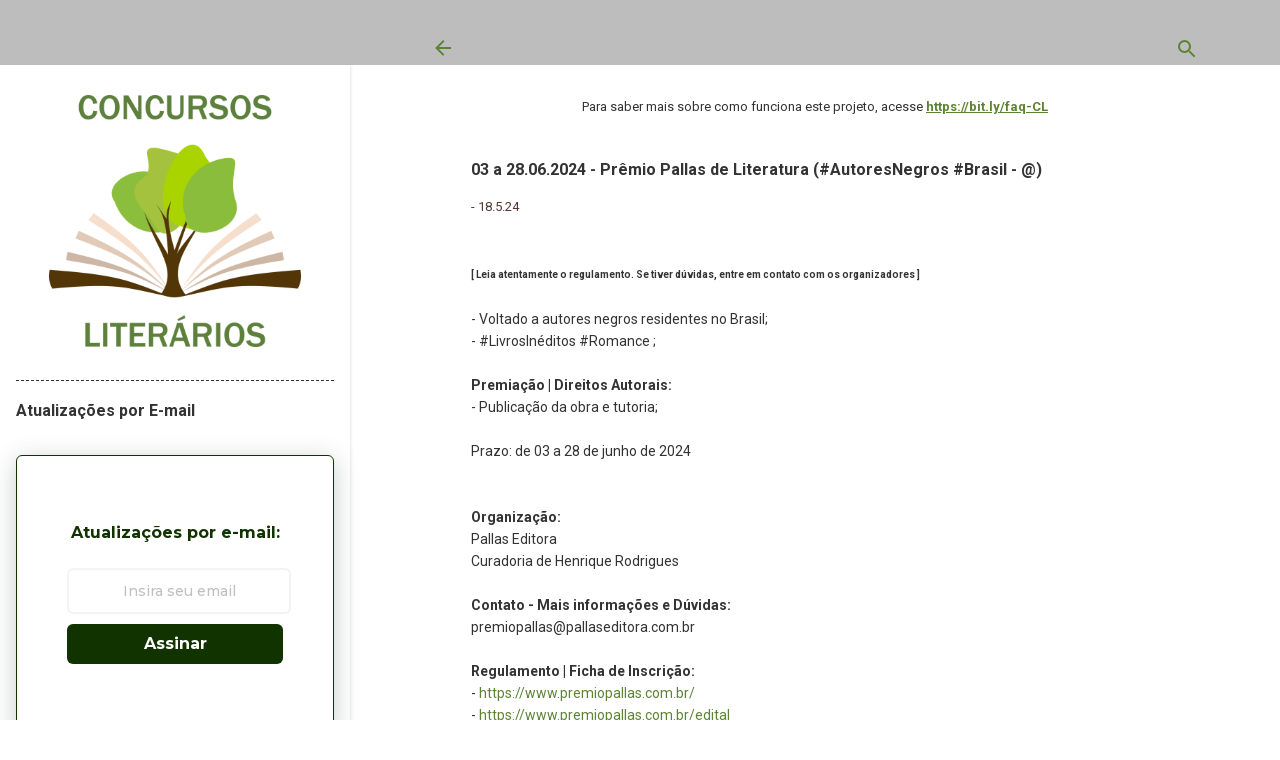

--- FILE ---
content_type: text/html; charset=UTF-8
request_url: https://concursos-literarios.blogspot.com/2024/05/03-28062024-premio-pallas-de-literatura.html
body_size: 27770
content:
<!DOCTYPE html>
<html dir='ltr' xmlns='http://www.w3.org/1999/xhtml' xmlns:b='http://www.google.com/2005/gml/b' xmlns:data='http://www.google.com/2005/gml/data' xmlns:expr='http://www.google.com/2005/gml/expr'>
<head>
<!-- Global site tag (gtag.js) - Google Analytics -->
<script async='true' src='https://www.googletagmanager.com/gtag/js?id=UA-1587412-7'></script>
<script>
  window.dataLayer = window.dataLayer || [];
  function gtag(){dataLayer.push(arguments);}
  gtag('js', new Date());

  gtag('config', 'UA-1587412-7');
</script>
<script type='application/ld+json'>
{
  "@context": "https://schema.org",
  "@type": "Article",

  "headline": "<!--Can't find substitution for tag [post.title]-->",

  "description": "<!--Can't find substitution for tag [post.snippet]-->",

  "image": "https://blogger.googleusercontent.com/img/b/R29vZ2xl/AVvXsEj7Yy-vuj3L4xRZLpxSpQj2cjbFefcGcypAfovhgk139b842o5pUoLksDN4VTK4wPcQAjSRM-RHlkYFrT9WD-JrA_Zo4-BpWFDSHtLXaTVzTxKfFdWaZ7zP-Snz-ko7CRTTaI-1aC9yeYdM/s1600/logo-conlit-quadrado.png",

  "author": {
    "@type": "Organization",
    "name": "Rodrigo Domit",
    "url": "https://concursos-literarios.blogspot.com/"
  },

  "datePublished": "<!--Can't find substitution for tag [post.dateHeader]-->",
  "dateModified": "<!--Can't find substitution for tag [post.dateHeader]-->",

  "mainEntityOfPage": {
    "@type": "WebPage",
    "@id": "<!--Can't find substitution for tag [post.url]-->"
  }
}
</script>
<script type='application/ld+json'>
{
  "@context":"https://schema.org",
  "@type":"Organization",
  "name":"Concursos Literários",
  "url":"https://concursos-literarios.blogspot.com/",
  "logo":"https://blogger.googleusercontent.com/img/b/R29vZ2xl/AVvXsEj7Yy-vuj3L4xRZLpxSpQj2cjbFefcGcypAfovhgk139b842o5pUoLksDN4VTK4wPcQAjSRM-RHlkYFrT9WD-JrA_Zo4-BpWFDSHtLXaTVzTxKfFdWaZ7zP-Snz-ko7CRTTaI-1aC9yeYdM/s1600/logo-conlit-quadrado.png",
  "sameAs":["https://www.instagram.com/concursosliterarios","https://www.facebook.com/concursosliterarios"]
}
</script>
<script type='application/ld+json'>
{
  "@context":"https://schema.org",
  "@type":"BreadcrumbList",
  "itemListElement":[
    {"@type":"ListItem","position":1,"name":"Home","item":"https://concursos-literarios.blogspot.com/"},
    {"@type":"ListItem","position":2,"name":"Concursos","item":"https://concursos-literarios.blogspot.com//search/label/Concursos"},
    {"@type":"ListItem","position":3,"name":"<!--Can't find substitution for tag [post.title]-->","item":"<!--Can't find substitution for tag [post.url]-->"}
  ]
}
</script>
<script async='async' custom-element='amp-auto-ads' src='https://cdn.ampproject.org/v0/amp-auto-ads-0.1.js'>
</script>
<meta content='efc34da340a38a15a632edde3a7f0ea0' name='p:domain_verify'/>
<meta content='C6mA1gP6YUy9VNU1vfQU' name='follow_it-verification-code'/>
<meta content='Projeto voluntário que divulga editais de concursos e prêmios literários gratuitos no Brasil e países lusófonos.' property='og:description'/>
<meta content='width=device-width, initial-scale=1' name='viewport'/>
<title>03 a 28.06.2024 - Prêmio Pallas de Literatura (#AutoresNegros #Brasil - @)</title>
<meta content='text/html; charset=UTF-8' http-equiv='Content-Type'/>
<!-- Chrome, Firefox OS and Opera -->
<meta content='#ffffff' name='theme-color'/>
<!-- Windows Phone -->
<meta content='#ffffff' name='msapplication-navbutton-color'/>
<meta content='blogger' name='generator'/>
<link href='https://concursos-literarios.blogspot.com/favicon.ico' rel='icon' type='image/x-icon'/>
<link href='https://concursos-literarios.blogspot.com/2024/05/03-28062024-premio-pallas-de-literatura.html' rel='canonical'/>
<link rel="alternate" type="application/atom+xml" title="Concursos Literários - Atom" href="https://concursos-literarios.blogspot.com/feeds/posts/default" />
<link rel="alternate" type="application/rss+xml" title="Concursos Literários - RSS" href="https://concursos-literarios.blogspot.com/feeds/posts/default?alt=rss" />
<link rel="service.post" type="application/atom+xml" title="Concursos Literários - Atom" href="https://www.blogger.com/feeds/1564913710754784593/posts/default" />

<link rel="alternate" type="application/atom+xml" title="Concursos Literários - Atom" href="https://concursos-literarios.blogspot.com/feeds/4341698892553657948/comments/default" />
<!--Can't find substitution for tag [blog.ieCssRetrofitLinks]-->
<link href='https://blogger.googleusercontent.com/img/b/R29vZ2xl/AVvXsEjLywP1NIauzIE4J56R0zGA7r-eRvFYBQtN-jiaHKZ_WFt7fAihDZcBFuAR7LpTbmlQD1c18qRYC8hnFVWhJC_4tOGcnNNux69b7aK0h93r5EHXrHlTa9OzGVY6UOTvhRwWNRN7w16fBoJP0-G8qY_MRJm3SabRPNOHoF0QWMCj9BRz152i-Ca9nyR73-I7/w400-h400/pallas.jpg' rel='image_src'/>
<meta content='https://concursos-literarios.blogspot.com/2024/05/03-28062024-premio-pallas-de-literatura.html' property='og:url'/>
<meta content='03 a 28.06.2024 - Prêmio Pallas de Literatura (#AutoresNegros #Brasil - @)' property='og:title'/>
<meta content='Um projeto voluntário que divulga editais e resultados de concursos e seleções literárias do Brasil e dos países lusófonos' property='og:description'/>
<meta content='https://blogger.googleusercontent.com/img/b/R29vZ2xl/AVvXsEjLywP1NIauzIE4J56R0zGA7r-eRvFYBQtN-jiaHKZ_WFt7fAihDZcBFuAR7LpTbmlQD1c18qRYC8hnFVWhJC_4tOGcnNNux69b7aK0h93r5EHXrHlTa9OzGVY6UOTvhRwWNRN7w16fBoJP0-G8qY_MRJm3SabRPNOHoF0QWMCj9BRz152i-Ca9nyR73-I7/w1200-h630-p-k-no-nu/pallas.jpg' property='og:image'/>
<style type='text/css'>@font-face{font-family:'Damion';font-style:normal;font-weight:400;font-display:swap;src:url(//fonts.gstatic.com/s/damion/v15/hv-XlzJ3KEUe_YZkZGw2EzJwV9J-.woff2)format('woff2');unicode-range:U+0100-02BA,U+02BD-02C5,U+02C7-02CC,U+02CE-02D7,U+02DD-02FF,U+0304,U+0308,U+0329,U+1D00-1DBF,U+1E00-1E9F,U+1EF2-1EFF,U+2020,U+20A0-20AB,U+20AD-20C0,U+2113,U+2C60-2C7F,U+A720-A7FF;}@font-face{font-family:'Damion';font-style:normal;font-weight:400;font-display:swap;src:url(//fonts.gstatic.com/s/damion/v15/hv-XlzJ3KEUe_YZkamw2EzJwVw.woff2)format('woff2');unicode-range:U+0000-00FF,U+0131,U+0152-0153,U+02BB-02BC,U+02C6,U+02DA,U+02DC,U+0304,U+0308,U+0329,U+2000-206F,U+20AC,U+2122,U+2191,U+2193,U+2212,U+2215,U+FEFF,U+FFFD;}@font-face{font-family:'Playfair Display';font-style:normal;font-weight:900;font-display:swap;src:url(//fonts.gstatic.com/s/playfairdisplay/v40/nuFvD-vYSZviVYUb_rj3ij__anPXJzDwcbmjWBN2PKfsunDTbtPK-F2qC0usEw.woff2)format('woff2');unicode-range:U+0301,U+0400-045F,U+0490-0491,U+04B0-04B1,U+2116;}@font-face{font-family:'Playfair Display';font-style:normal;font-weight:900;font-display:swap;src:url(//fonts.gstatic.com/s/playfairdisplay/v40/nuFvD-vYSZviVYUb_rj3ij__anPXJzDwcbmjWBN2PKfsunDYbtPK-F2qC0usEw.woff2)format('woff2');unicode-range:U+0102-0103,U+0110-0111,U+0128-0129,U+0168-0169,U+01A0-01A1,U+01AF-01B0,U+0300-0301,U+0303-0304,U+0308-0309,U+0323,U+0329,U+1EA0-1EF9,U+20AB;}@font-face{font-family:'Playfair Display';font-style:normal;font-weight:900;font-display:swap;src:url(//fonts.gstatic.com/s/playfairdisplay/v40/nuFvD-vYSZviVYUb_rj3ij__anPXJzDwcbmjWBN2PKfsunDZbtPK-F2qC0usEw.woff2)format('woff2');unicode-range:U+0100-02BA,U+02BD-02C5,U+02C7-02CC,U+02CE-02D7,U+02DD-02FF,U+0304,U+0308,U+0329,U+1D00-1DBF,U+1E00-1E9F,U+1EF2-1EFF,U+2020,U+20A0-20AB,U+20AD-20C0,U+2113,U+2C60-2C7F,U+A720-A7FF;}@font-face{font-family:'Playfair Display';font-style:normal;font-weight:900;font-display:swap;src:url(//fonts.gstatic.com/s/playfairdisplay/v40/nuFvD-vYSZviVYUb_rj3ij__anPXJzDwcbmjWBN2PKfsunDXbtPK-F2qC0s.woff2)format('woff2');unicode-range:U+0000-00FF,U+0131,U+0152-0153,U+02BB-02BC,U+02C6,U+02DA,U+02DC,U+0304,U+0308,U+0329,U+2000-206F,U+20AC,U+2122,U+2191,U+2193,U+2212,U+2215,U+FEFF,U+FFFD;}@font-face{font-family:'Roboto';font-style:italic;font-weight:300;font-stretch:100%;font-display:swap;src:url(//fonts.gstatic.com/s/roboto/v50/KFOKCnqEu92Fr1Mu53ZEC9_Vu3r1gIhOszmOClHrs6ljXfMMLt_QuAX-k3Yi128m0kN2.woff2)format('woff2');unicode-range:U+0460-052F,U+1C80-1C8A,U+20B4,U+2DE0-2DFF,U+A640-A69F,U+FE2E-FE2F;}@font-face{font-family:'Roboto';font-style:italic;font-weight:300;font-stretch:100%;font-display:swap;src:url(//fonts.gstatic.com/s/roboto/v50/KFOKCnqEu92Fr1Mu53ZEC9_Vu3r1gIhOszmOClHrs6ljXfMMLt_QuAz-k3Yi128m0kN2.woff2)format('woff2');unicode-range:U+0301,U+0400-045F,U+0490-0491,U+04B0-04B1,U+2116;}@font-face{font-family:'Roboto';font-style:italic;font-weight:300;font-stretch:100%;font-display:swap;src:url(//fonts.gstatic.com/s/roboto/v50/KFOKCnqEu92Fr1Mu53ZEC9_Vu3r1gIhOszmOClHrs6ljXfMMLt_QuAT-k3Yi128m0kN2.woff2)format('woff2');unicode-range:U+1F00-1FFF;}@font-face{font-family:'Roboto';font-style:italic;font-weight:300;font-stretch:100%;font-display:swap;src:url(//fonts.gstatic.com/s/roboto/v50/KFOKCnqEu92Fr1Mu53ZEC9_Vu3r1gIhOszmOClHrs6ljXfMMLt_QuAv-k3Yi128m0kN2.woff2)format('woff2');unicode-range:U+0370-0377,U+037A-037F,U+0384-038A,U+038C,U+038E-03A1,U+03A3-03FF;}@font-face{font-family:'Roboto';font-style:italic;font-weight:300;font-stretch:100%;font-display:swap;src:url(//fonts.gstatic.com/s/roboto/v50/KFOKCnqEu92Fr1Mu53ZEC9_Vu3r1gIhOszmOClHrs6ljXfMMLt_QuHT-k3Yi128m0kN2.woff2)format('woff2');unicode-range:U+0302-0303,U+0305,U+0307-0308,U+0310,U+0312,U+0315,U+031A,U+0326-0327,U+032C,U+032F-0330,U+0332-0333,U+0338,U+033A,U+0346,U+034D,U+0391-03A1,U+03A3-03A9,U+03B1-03C9,U+03D1,U+03D5-03D6,U+03F0-03F1,U+03F4-03F5,U+2016-2017,U+2034-2038,U+203C,U+2040,U+2043,U+2047,U+2050,U+2057,U+205F,U+2070-2071,U+2074-208E,U+2090-209C,U+20D0-20DC,U+20E1,U+20E5-20EF,U+2100-2112,U+2114-2115,U+2117-2121,U+2123-214F,U+2190,U+2192,U+2194-21AE,U+21B0-21E5,U+21F1-21F2,U+21F4-2211,U+2213-2214,U+2216-22FF,U+2308-230B,U+2310,U+2319,U+231C-2321,U+2336-237A,U+237C,U+2395,U+239B-23B7,U+23D0,U+23DC-23E1,U+2474-2475,U+25AF,U+25B3,U+25B7,U+25BD,U+25C1,U+25CA,U+25CC,U+25FB,U+266D-266F,U+27C0-27FF,U+2900-2AFF,U+2B0E-2B11,U+2B30-2B4C,U+2BFE,U+3030,U+FF5B,U+FF5D,U+1D400-1D7FF,U+1EE00-1EEFF;}@font-face{font-family:'Roboto';font-style:italic;font-weight:300;font-stretch:100%;font-display:swap;src:url(//fonts.gstatic.com/s/roboto/v50/KFOKCnqEu92Fr1Mu53ZEC9_Vu3r1gIhOszmOClHrs6ljXfMMLt_QuGb-k3Yi128m0kN2.woff2)format('woff2');unicode-range:U+0001-000C,U+000E-001F,U+007F-009F,U+20DD-20E0,U+20E2-20E4,U+2150-218F,U+2190,U+2192,U+2194-2199,U+21AF,U+21E6-21F0,U+21F3,U+2218-2219,U+2299,U+22C4-22C6,U+2300-243F,U+2440-244A,U+2460-24FF,U+25A0-27BF,U+2800-28FF,U+2921-2922,U+2981,U+29BF,U+29EB,U+2B00-2BFF,U+4DC0-4DFF,U+FFF9-FFFB,U+10140-1018E,U+10190-1019C,U+101A0,U+101D0-101FD,U+102E0-102FB,U+10E60-10E7E,U+1D2C0-1D2D3,U+1D2E0-1D37F,U+1F000-1F0FF,U+1F100-1F1AD,U+1F1E6-1F1FF,U+1F30D-1F30F,U+1F315,U+1F31C,U+1F31E,U+1F320-1F32C,U+1F336,U+1F378,U+1F37D,U+1F382,U+1F393-1F39F,U+1F3A7-1F3A8,U+1F3AC-1F3AF,U+1F3C2,U+1F3C4-1F3C6,U+1F3CA-1F3CE,U+1F3D4-1F3E0,U+1F3ED,U+1F3F1-1F3F3,U+1F3F5-1F3F7,U+1F408,U+1F415,U+1F41F,U+1F426,U+1F43F,U+1F441-1F442,U+1F444,U+1F446-1F449,U+1F44C-1F44E,U+1F453,U+1F46A,U+1F47D,U+1F4A3,U+1F4B0,U+1F4B3,U+1F4B9,U+1F4BB,U+1F4BF,U+1F4C8-1F4CB,U+1F4D6,U+1F4DA,U+1F4DF,U+1F4E3-1F4E6,U+1F4EA-1F4ED,U+1F4F7,U+1F4F9-1F4FB,U+1F4FD-1F4FE,U+1F503,U+1F507-1F50B,U+1F50D,U+1F512-1F513,U+1F53E-1F54A,U+1F54F-1F5FA,U+1F610,U+1F650-1F67F,U+1F687,U+1F68D,U+1F691,U+1F694,U+1F698,U+1F6AD,U+1F6B2,U+1F6B9-1F6BA,U+1F6BC,U+1F6C6-1F6CF,U+1F6D3-1F6D7,U+1F6E0-1F6EA,U+1F6F0-1F6F3,U+1F6F7-1F6FC,U+1F700-1F7FF,U+1F800-1F80B,U+1F810-1F847,U+1F850-1F859,U+1F860-1F887,U+1F890-1F8AD,U+1F8B0-1F8BB,U+1F8C0-1F8C1,U+1F900-1F90B,U+1F93B,U+1F946,U+1F984,U+1F996,U+1F9E9,U+1FA00-1FA6F,U+1FA70-1FA7C,U+1FA80-1FA89,U+1FA8F-1FAC6,U+1FACE-1FADC,U+1FADF-1FAE9,U+1FAF0-1FAF8,U+1FB00-1FBFF;}@font-face{font-family:'Roboto';font-style:italic;font-weight:300;font-stretch:100%;font-display:swap;src:url(//fonts.gstatic.com/s/roboto/v50/KFOKCnqEu92Fr1Mu53ZEC9_Vu3r1gIhOszmOClHrs6ljXfMMLt_QuAf-k3Yi128m0kN2.woff2)format('woff2');unicode-range:U+0102-0103,U+0110-0111,U+0128-0129,U+0168-0169,U+01A0-01A1,U+01AF-01B0,U+0300-0301,U+0303-0304,U+0308-0309,U+0323,U+0329,U+1EA0-1EF9,U+20AB;}@font-face{font-family:'Roboto';font-style:italic;font-weight:300;font-stretch:100%;font-display:swap;src:url(//fonts.gstatic.com/s/roboto/v50/KFOKCnqEu92Fr1Mu53ZEC9_Vu3r1gIhOszmOClHrs6ljXfMMLt_QuAb-k3Yi128m0kN2.woff2)format('woff2');unicode-range:U+0100-02BA,U+02BD-02C5,U+02C7-02CC,U+02CE-02D7,U+02DD-02FF,U+0304,U+0308,U+0329,U+1D00-1DBF,U+1E00-1E9F,U+1EF2-1EFF,U+2020,U+20A0-20AB,U+20AD-20C0,U+2113,U+2C60-2C7F,U+A720-A7FF;}@font-face{font-family:'Roboto';font-style:italic;font-weight:300;font-stretch:100%;font-display:swap;src:url(//fonts.gstatic.com/s/roboto/v50/KFOKCnqEu92Fr1Mu53ZEC9_Vu3r1gIhOszmOClHrs6ljXfMMLt_QuAj-k3Yi128m0g.woff2)format('woff2');unicode-range:U+0000-00FF,U+0131,U+0152-0153,U+02BB-02BC,U+02C6,U+02DA,U+02DC,U+0304,U+0308,U+0329,U+2000-206F,U+20AC,U+2122,U+2191,U+2193,U+2212,U+2215,U+FEFF,U+FFFD;}@font-face{font-family:'Roboto';font-style:normal;font-weight:400;font-stretch:100%;font-display:swap;src:url(//fonts.gstatic.com/s/roboto/v50/KFO7CnqEu92Fr1ME7kSn66aGLdTylUAMa3GUBHMdazTgWw.woff2)format('woff2');unicode-range:U+0460-052F,U+1C80-1C8A,U+20B4,U+2DE0-2DFF,U+A640-A69F,U+FE2E-FE2F;}@font-face{font-family:'Roboto';font-style:normal;font-weight:400;font-stretch:100%;font-display:swap;src:url(//fonts.gstatic.com/s/roboto/v50/KFO7CnqEu92Fr1ME7kSn66aGLdTylUAMa3iUBHMdazTgWw.woff2)format('woff2');unicode-range:U+0301,U+0400-045F,U+0490-0491,U+04B0-04B1,U+2116;}@font-face{font-family:'Roboto';font-style:normal;font-weight:400;font-stretch:100%;font-display:swap;src:url(//fonts.gstatic.com/s/roboto/v50/KFO7CnqEu92Fr1ME7kSn66aGLdTylUAMa3CUBHMdazTgWw.woff2)format('woff2');unicode-range:U+1F00-1FFF;}@font-face{font-family:'Roboto';font-style:normal;font-weight:400;font-stretch:100%;font-display:swap;src:url(//fonts.gstatic.com/s/roboto/v50/KFO7CnqEu92Fr1ME7kSn66aGLdTylUAMa3-UBHMdazTgWw.woff2)format('woff2');unicode-range:U+0370-0377,U+037A-037F,U+0384-038A,U+038C,U+038E-03A1,U+03A3-03FF;}@font-face{font-family:'Roboto';font-style:normal;font-weight:400;font-stretch:100%;font-display:swap;src:url(//fonts.gstatic.com/s/roboto/v50/KFO7CnqEu92Fr1ME7kSn66aGLdTylUAMawCUBHMdazTgWw.woff2)format('woff2');unicode-range:U+0302-0303,U+0305,U+0307-0308,U+0310,U+0312,U+0315,U+031A,U+0326-0327,U+032C,U+032F-0330,U+0332-0333,U+0338,U+033A,U+0346,U+034D,U+0391-03A1,U+03A3-03A9,U+03B1-03C9,U+03D1,U+03D5-03D6,U+03F0-03F1,U+03F4-03F5,U+2016-2017,U+2034-2038,U+203C,U+2040,U+2043,U+2047,U+2050,U+2057,U+205F,U+2070-2071,U+2074-208E,U+2090-209C,U+20D0-20DC,U+20E1,U+20E5-20EF,U+2100-2112,U+2114-2115,U+2117-2121,U+2123-214F,U+2190,U+2192,U+2194-21AE,U+21B0-21E5,U+21F1-21F2,U+21F4-2211,U+2213-2214,U+2216-22FF,U+2308-230B,U+2310,U+2319,U+231C-2321,U+2336-237A,U+237C,U+2395,U+239B-23B7,U+23D0,U+23DC-23E1,U+2474-2475,U+25AF,U+25B3,U+25B7,U+25BD,U+25C1,U+25CA,U+25CC,U+25FB,U+266D-266F,U+27C0-27FF,U+2900-2AFF,U+2B0E-2B11,U+2B30-2B4C,U+2BFE,U+3030,U+FF5B,U+FF5D,U+1D400-1D7FF,U+1EE00-1EEFF;}@font-face{font-family:'Roboto';font-style:normal;font-weight:400;font-stretch:100%;font-display:swap;src:url(//fonts.gstatic.com/s/roboto/v50/KFO7CnqEu92Fr1ME7kSn66aGLdTylUAMaxKUBHMdazTgWw.woff2)format('woff2');unicode-range:U+0001-000C,U+000E-001F,U+007F-009F,U+20DD-20E0,U+20E2-20E4,U+2150-218F,U+2190,U+2192,U+2194-2199,U+21AF,U+21E6-21F0,U+21F3,U+2218-2219,U+2299,U+22C4-22C6,U+2300-243F,U+2440-244A,U+2460-24FF,U+25A0-27BF,U+2800-28FF,U+2921-2922,U+2981,U+29BF,U+29EB,U+2B00-2BFF,U+4DC0-4DFF,U+FFF9-FFFB,U+10140-1018E,U+10190-1019C,U+101A0,U+101D0-101FD,U+102E0-102FB,U+10E60-10E7E,U+1D2C0-1D2D3,U+1D2E0-1D37F,U+1F000-1F0FF,U+1F100-1F1AD,U+1F1E6-1F1FF,U+1F30D-1F30F,U+1F315,U+1F31C,U+1F31E,U+1F320-1F32C,U+1F336,U+1F378,U+1F37D,U+1F382,U+1F393-1F39F,U+1F3A7-1F3A8,U+1F3AC-1F3AF,U+1F3C2,U+1F3C4-1F3C6,U+1F3CA-1F3CE,U+1F3D4-1F3E0,U+1F3ED,U+1F3F1-1F3F3,U+1F3F5-1F3F7,U+1F408,U+1F415,U+1F41F,U+1F426,U+1F43F,U+1F441-1F442,U+1F444,U+1F446-1F449,U+1F44C-1F44E,U+1F453,U+1F46A,U+1F47D,U+1F4A3,U+1F4B0,U+1F4B3,U+1F4B9,U+1F4BB,U+1F4BF,U+1F4C8-1F4CB,U+1F4D6,U+1F4DA,U+1F4DF,U+1F4E3-1F4E6,U+1F4EA-1F4ED,U+1F4F7,U+1F4F9-1F4FB,U+1F4FD-1F4FE,U+1F503,U+1F507-1F50B,U+1F50D,U+1F512-1F513,U+1F53E-1F54A,U+1F54F-1F5FA,U+1F610,U+1F650-1F67F,U+1F687,U+1F68D,U+1F691,U+1F694,U+1F698,U+1F6AD,U+1F6B2,U+1F6B9-1F6BA,U+1F6BC,U+1F6C6-1F6CF,U+1F6D3-1F6D7,U+1F6E0-1F6EA,U+1F6F0-1F6F3,U+1F6F7-1F6FC,U+1F700-1F7FF,U+1F800-1F80B,U+1F810-1F847,U+1F850-1F859,U+1F860-1F887,U+1F890-1F8AD,U+1F8B0-1F8BB,U+1F8C0-1F8C1,U+1F900-1F90B,U+1F93B,U+1F946,U+1F984,U+1F996,U+1F9E9,U+1FA00-1FA6F,U+1FA70-1FA7C,U+1FA80-1FA89,U+1FA8F-1FAC6,U+1FACE-1FADC,U+1FADF-1FAE9,U+1FAF0-1FAF8,U+1FB00-1FBFF;}@font-face{font-family:'Roboto';font-style:normal;font-weight:400;font-stretch:100%;font-display:swap;src:url(//fonts.gstatic.com/s/roboto/v50/KFO7CnqEu92Fr1ME7kSn66aGLdTylUAMa3OUBHMdazTgWw.woff2)format('woff2');unicode-range:U+0102-0103,U+0110-0111,U+0128-0129,U+0168-0169,U+01A0-01A1,U+01AF-01B0,U+0300-0301,U+0303-0304,U+0308-0309,U+0323,U+0329,U+1EA0-1EF9,U+20AB;}@font-face{font-family:'Roboto';font-style:normal;font-weight:400;font-stretch:100%;font-display:swap;src:url(//fonts.gstatic.com/s/roboto/v50/KFO7CnqEu92Fr1ME7kSn66aGLdTylUAMa3KUBHMdazTgWw.woff2)format('woff2');unicode-range:U+0100-02BA,U+02BD-02C5,U+02C7-02CC,U+02CE-02D7,U+02DD-02FF,U+0304,U+0308,U+0329,U+1D00-1DBF,U+1E00-1E9F,U+1EF2-1EFF,U+2020,U+20A0-20AB,U+20AD-20C0,U+2113,U+2C60-2C7F,U+A720-A7FF;}@font-face{font-family:'Roboto';font-style:normal;font-weight:400;font-stretch:100%;font-display:swap;src:url(//fonts.gstatic.com/s/roboto/v50/KFO7CnqEu92Fr1ME7kSn66aGLdTylUAMa3yUBHMdazQ.woff2)format('woff2');unicode-range:U+0000-00FF,U+0131,U+0152-0153,U+02BB-02BC,U+02C6,U+02DA,U+02DC,U+0304,U+0308,U+0329,U+2000-206F,U+20AC,U+2122,U+2191,U+2193,U+2212,U+2215,U+FEFF,U+FFFD;}@font-face{font-family:'Roboto';font-style:normal;font-weight:700;font-stretch:100%;font-display:swap;src:url(//fonts.gstatic.com/s/roboto/v50/KFO7CnqEu92Fr1ME7kSn66aGLdTylUAMa3GUBHMdazTgWw.woff2)format('woff2');unicode-range:U+0460-052F,U+1C80-1C8A,U+20B4,U+2DE0-2DFF,U+A640-A69F,U+FE2E-FE2F;}@font-face{font-family:'Roboto';font-style:normal;font-weight:700;font-stretch:100%;font-display:swap;src:url(//fonts.gstatic.com/s/roboto/v50/KFO7CnqEu92Fr1ME7kSn66aGLdTylUAMa3iUBHMdazTgWw.woff2)format('woff2');unicode-range:U+0301,U+0400-045F,U+0490-0491,U+04B0-04B1,U+2116;}@font-face{font-family:'Roboto';font-style:normal;font-weight:700;font-stretch:100%;font-display:swap;src:url(//fonts.gstatic.com/s/roboto/v50/KFO7CnqEu92Fr1ME7kSn66aGLdTylUAMa3CUBHMdazTgWw.woff2)format('woff2');unicode-range:U+1F00-1FFF;}@font-face{font-family:'Roboto';font-style:normal;font-weight:700;font-stretch:100%;font-display:swap;src:url(//fonts.gstatic.com/s/roboto/v50/KFO7CnqEu92Fr1ME7kSn66aGLdTylUAMa3-UBHMdazTgWw.woff2)format('woff2');unicode-range:U+0370-0377,U+037A-037F,U+0384-038A,U+038C,U+038E-03A1,U+03A3-03FF;}@font-face{font-family:'Roboto';font-style:normal;font-weight:700;font-stretch:100%;font-display:swap;src:url(//fonts.gstatic.com/s/roboto/v50/KFO7CnqEu92Fr1ME7kSn66aGLdTylUAMawCUBHMdazTgWw.woff2)format('woff2');unicode-range:U+0302-0303,U+0305,U+0307-0308,U+0310,U+0312,U+0315,U+031A,U+0326-0327,U+032C,U+032F-0330,U+0332-0333,U+0338,U+033A,U+0346,U+034D,U+0391-03A1,U+03A3-03A9,U+03B1-03C9,U+03D1,U+03D5-03D6,U+03F0-03F1,U+03F4-03F5,U+2016-2017,U+2034-2038,U+203C,U+2040,U+2043,U+2047,U+2050,U+2057,U+205F,U+2070-2071,U+2074-208E,U+2090-209C,U+20D0-20DC,U+20E1,U+20E5-20EF,U+2100-2112,U+2114-2115,U+2117-2121,U+2123-214F,U+2190,U+2192,U+2194-21AE,U+21B0-21E5,U+21F1-21F2,U+21F4-2211,U+2213-2214,U+2216-22FF,U+2308-230B,U+2310,U+2319,U+231C-2321,U+2336-237A,U+237C,U+2395,U+239B-23B7,U+23D0,U+23DC-23E1,U+2474-2475,U+25AF,U+25B3,U+25B7,U+25BD,U+25C1,U+25CA,U+25CC,U+25FB,U+266D-266F,U+27C0-27FF,U+2900-2AFF,U+2B0E-2B11,U+2B30-2B4C,U+2BFE,U+3030,U+FF5B,U+FF5D,U+1D400-1D7FF,U+1EE00-1EEFF;}@font-face{font-family:'Roboto';font-style:normal;font-weight:700;font-stretch:100%;font-display:swap;src:url(//fonts.gstatic.com/s/roboto/v50/KFO7CnqEu92Fr1ME7kSn66aGLdTylUAMaxKUBHMdazTgWw.woff2)format('woff2');unicode-range:U+0001-000C,U+000E-001F,U+007F-009F,U+20DD-20E0,U+20E2-20E4,U+2150-218F,U+2190,U+2192,U+2194-2199,U+21AF,U+21E6-21F0,U+21F3,U+2218-2219,U+2299,U+22C4-22C6,U+2300-243F,U+2440-244A,U+2460-24FF,U+25A0-27BF,U+2800-28FF,U+2921-2922,U+2981,U+29BF,U+29EB,U+2B00-2BFF,U+4DC0-4DFF,U+FFF9-FFFB,U+10140-1018E,U+10190-1019C,U+101A0,U+101D0-101FD,U+102E0-102FB,U+10E60-10E7E,U+1D2C0-1D2D3,U+1D2E0-1D37F,U+1F000-1F0FF,U+1F100-1F1AD,U+1F1E6-1F1FF,U+1F30D-1F30F,U+1F315,U+1F31C,U+1F31E,U+1F320-1F32C,U+1F336,U+1F378,U+1F37D,U+1F382,U+1F393-1F39F,U+1F3A7-1F3A8,U+1F3AC-1F3AF,U+1F3C2,U+1F3C4-1F3C6,U+1F3CA-1F3CE,U+1F3D4-1F3E0,U+1F3ED,U+1F3F1-1F3F3,U+1F3F5-1F3F7,U+1F408,U+1F415,U+1F41F,U+1F426,U+1F43F,U+1F441-1F442,U+1F444,U+1F446-1F449,U+1F44C-1F44E,U+1F453,U+1F46A,U+1F47D,U+1F4A3,U+1F4B0,U+1F4B3,U+1F4B9,U+1F4BB,U+1F4BF,U+1F4C8-1F4CB,U+1F4D6,U+1F4DA,U+1F4DF,U+1F4E3-1F4E6,U+1F4EA-1F4ED,U+1F4F7,U+1F4F9-1F4FB,U+1F4FD-1F4FE,U+1F503,U+1F507-1F50B,U+1F50D,U+1F512-1F513,U+1F53E-1F54A,U+1F54F-1F5FA,U+1F610,U+1F650-1F67F,U+1F687,U+1F68D,U+1F691,U+1F694,U+1F698,U+1F6AD,U+1F6B2,U+1F6B9-1F6BA,U+1F6BC,U+1F6C6-1F6CF,U+1F6D3-1F6D7,U+1F6E0-1F6EA,U+1F6F0-1F6F3,U+1F6F7-1F6FC,U+1F700-1F7FF,U+1F800-1F80B,U+1F810-1F847,U+1F850-1F859,U+1F860-1F887,U+1F890-1F8AD,U+1F8B0-1F8BB,U+1F8C0-1F8C1,U+1F900-1F90B,U+1F93B,U+1F946,U+1F984,U+1F996,U+1F9E9,U+1FA00-1FA6F,U+1FA70-1FA7C,U+1FA80-1FA89,U+1FA8F-1FAC6,U+1FACE-1FADC,U+1FADF-1FAE9,U+1FAF0-1FAF8,U+1FB00-1FBFF;}@font-face{font-family:'Roboto';font-style:normal;font-weight:700;font-stretch:100%;font-display:swap;src:url(//fonts.gstatic.com/s/roboto/v50/KFO7CnqEu92Fr1ME7kSn66aGLdTylUAMa3OUBHMdazTgWw.woff2)format('woff2');unicode-range:U+0102-0103,U+0110-0111,U+0128-0129,U+0168-0169,U+01A0-01A1,U+01AF-01B0,U+0300-0301,U+0303-0304,U+0308-0309,U+0323,U+0329,U+1EA0-1EF9,U+20AB;}@font-face{font-family:'Roboto';font-style:normal;font-weight:700;font-stretch:100%;font-display:swap;src:url(//fonts.gstatic.com/s/roboto/v50/KFO7CnqEu92Fr1ME7kSn66aGLdTylUAMa3KUBHMdazTgWw.woff2)format('woff2');unicode-range:U+0100-02BA,U+02BD-02C5,U+02C7-02CC,U+02CE-02D7,U+02DD-02FF,U+0304,U+0308,U+0329,U+1D00-1DBF,U+1E00-1E9F,U+1EF2-1EFF,U+2020,U+20A0-20AB,U+20AD-20C0,U+2113,U+2C60-2C7F,U+A720-A7FF;}@font-face{font-family:'Roboto';font-style:normal;font-weight:700;font-stretch:100%;font-display:swap;src:url(//fonts.gstatic.com/s/roboto/v50/KFO7CnqEu92Fr1ME7kSn66aGLdTylUAMa3yUBHMdazQ.woff2)format('woff2');unicode-range:U+0000-00FF,U+0131,U+0152-0153,U+02BB-02BC,U+02C6,U+02DA,U+02DC,U+0304,U+0308,U+0329,U+2000-206F,U+20AC,U+2122,U+2191,U+2193,U+2212,U+2215,U+FEFF,U+FFFD;}</style>
<style id='page-skin-1' type='text/css'><!--
/*! normalize.css v3.0.1 | MIT License | git.io/normalize */html{font-family:sans-serif;-ms-text-size-adjust:100%;-webkit-text-size-adjust:100%}body{margin:0}article,aside,details,figcaption,figure,footer,header,hgroup,main,nav,section,summary{display:block}audio,canvas,progress,video{display:inline-block;vertical-align:baseline}audio:not([controls]){display:none;height:0}[hidden],template{display:none}a{background:transparent}a:active,a:hover{outline:0}abbr[title]{border-bottom:1px dotted}b,strong{font-weight:bold}dfn{font-style:italic}h1{font-size:2em;margin:.67em 0}mark{background:#ff0;color:#000}small{font-size:80%}sub,sup{font-size:75%;line-height:0;position:relative;vertical-align:baseline}sup{top:-0.5em}sub{bottom:-0.25em}img{border:0}svg:not(:root){overflow:hidden}figure{margin:1em 40px}hr{-moz-box-sizing:content-box;box-sizing:content-box;height:0}pre{overflow:auto}code,kbd,pre,samp{font-family:monospace,monospace;font-size:1em}button,input,optgroup,select,textarea{color:inherit;font:inherit;margin:0}button{overflow:visible}button,select{text-transform:none}button,html input[type="button"],input[type="reset"],input[type="submit"]{-webkit-appearance:button;cursor:pointer}button[disabled],html input[disabled]{cursor:default}button::-moz-focus-inner,input::-moz-focus-inner{border:0;padding:0}input{line-height:normal}input[type="checkbox"],input[type="radio"]{box-sizing:border-box;padding:0}input[type="number"]::-webkit-inner-spin-button,input[type="number"]::-webkit-outer-spin-button{height:auto}input[type="search"]{-webkit-appearance:textfield;-moz-box-sizing:content-box;-webkit-box-sizing:content-box;box-sizing:content-box}input[type="search"]::-webkit-search-cancel-button,input[type="search"]::-webkit-search-decoration{-webkit-appearance:none}fieldset{border:1px solid #c0c0c0;margin:0 2px;padding:.35em .625em .75em}legend{border:0;padding:0}textarea{overflow:auto}optgroup{font-weight:bold}table{border-collapse:collapse;border-spacing:0}td,th{padding:0}
/*!************************************************
* Blogger Template Style
* Name: Contempo
**************************************************/
body {
overflow-wrap: break-word;
word-break: break-word;
word-wrap: break-word;
}
.hidden {
display: none;
}
.invisible {
visibility: hidden;
}
.container::after,
.float-container::after {
clear: both;
content: '';
display: table;
}
.clearboth {
clear: both;
}
.dim-overlay {
background-color: rgba(0, 0, 0, 0.54);
height: 100vh;
left: 0;
position: fixed;
top: 0;
width: 100%;
}
#sharing-dim-overlay {
background-color: transparent;
}
.loading-spinner-large {
-webkit-animation: mspin-rotate 1568.63ms infinite linear;
animation: mspin-rotate 1568.63ms infinite linear;
height: 48px;
overflow: hidden;
position: absolute;
width: 48px;
z-index: 200;
}
.loading-spinner-large > div {
-webkit-animation: mspin-revrot 5332ms infinite steps(4);
animation: mspin-revrot 5332ms infinite steps(4);
}
.loading-spinner-large > div > div {
-webkit-animation: mspin-singlecolor-large-film 1333ms infinite steps(81);
animation: mspin-singlecolor-large-film 1333ms infinite steps(81);
background-size: 100%;
height: 48px;
width: 3888px;
}
.mspin-black-large > div > div,
.mspin-grey_54-large > div > div {
background-image: url(https://www.blogblog.com/indie/mspin_black_large.svg);
}
.mspin-white-large > div > div {
background-image: url(https://www.blogblog.com/indie/mspin_white_large.svg);
}
.mspin-grey_54-large {
opacity: .54;
}
@-webkit-keyframes mspin-singlecolor-large-film {
from {
-webkit-transform: translateX(0);
transform: translateX(0);
}
to {
-webkit-transform: translateX(-3888px);
transform: translateX(-3888px);
}
}
@keyframes mspin-singlecolor-large-film {
from {
-webkit-transform: translateX(0);
transform: translateX(0);
}
to {
-webkit-transform: translateX(-3888px);
transform: translateX(-3888px);
}
}
@-webkit-keyframes mspin-rotate {
from {
-webkit-transform: rotate(0deg);
transform: rotate(0deg);
}
to {
-webkit-transform: rotate(360deg);
transform: rotate(360deg);
}
}
@keyframes mspin-rotate {
from {
-webkit-transform: rotate(0deg);
transform: rotate(0deg);
}
to {
-webkit-transform: rotate(360deg);
transform: rotate(360deg);
}
}
@-webkit-keyframes mspin-revrot {
from {
-webkit-transform: rotate(0deg);
transform: rotate(0deg);
}
to {
-webkit-transform: rotate(-360deg);
transform: rotate(-360deg);
}
}
@keyframes mspin-revrot {
from {
-webkit-transform: rotate(0deg);
transform: rotate(0deg);
}
to {
-webkit-transform: rotate(-360deg);
transform: rotate(-360deg);
}
}
input::-ms-clear {
display: none;
}
.blogger-logo,
.svg-icon-24.blogger-logo {
fill: #ff9800;
opacity: 1.0;
}
.skip-navigation {
background-color: #fff;
box-sizing: border-box;
color: #000;
display: block;
height: 0;
left: 0;
line-height: 50px;
overflow: hidden;
padding-top: 0;
position: fixed;
text-align: center;
top: 0;
-webkit-transition: box-shadow 0.3s, height 0.3s, padding-top 0.3s;
transition: box-shadow 0.3s, height 0.3s, padding-top 0.3s;
width: 100%;
z-index: 900;
}
.skip-navigation:focus {
box-shadow: 0 4px 5px 0 rgba(0, 0, 0, 0.14), 0 1px 10px 0 rgba(0, 0, 0, 0.12), 0 2px 4px -1px rgba(0, 0, 0, 0.2);
height: 50px;
}
#main {
outline: none;
}
.main-heading {
position: absolute;
clip: rect(1px, 1px, 1px, 1px);
padding: 0;
border: 0;
height: 1px;
width: 1px;
overflow: hidden;
}
.widget.Attribution {
margin-top: 1em;
text-align: center;
}
.widget.Attribution .blogger img,
.widget.Attribution .blogger svg {
vertical-align: bottom;
}
.widget.Attribution .blogger img {
margin-right: 0.5em;
}
.widget.Attribution div {
line-height: 24px;
margin-top: 0.5em;
}
.widget.Attribution .image-attribution,
.widget.Attribution .copyright {
font-size: 0.7em;
margin-top: 1.5em;
}
.item-control {
display: none;
}
.BLOG_mobile_video_class {
display: none;
}
.bg-photo {
background-attachment: scroll !important;
}
body .CSS_LIGHTBOX {
z-index: 900;
}
.extendable .show-more,
.extendable .show-less {
border-color: #5d8435;
color: #5d8435;
margin-top: 8px;
}
.extendable .show-more.hidden,
.extendable .show-less.hidden {
display: none;
}
.inline-ad {
display: none;
max-width: 100%;
overflow: hidden;
}
.adsbygoogle {
display: block;
}
#cookieChoiceInfo {
bottom: 0;
top: auto;
}
iframe.b-hbp-video {
border: 0;
}
.post-body img {
max-width: 100%;
}
.post-body iframe {
max-width: 100%;
}
.post-body a[imageanchor="1"] {
display: inline-block;
}
.byline {
margin-right: 1em;
}
.byline:last-child {
margin-right: 0;
}
.link-copied-dialog {
max-width: 520px;
outline: 0;
}
.link-copied-dialog .modal-dialog-buttons {
margin-top: 8px;
}
.link-copied-dialog .goog-buttonset-default {
background: transparent;
border: 0;
color: #5d8435;
}
.link-copied-dialog .goog-buttonset-default:focus {
outline: 0;
}
.paging-control-container {
margin-bottom: 16px;
}
.paging-control-container .paging-control {
display: inline-block;
}
.paging-control-container .paging-control,
.paging-control-container .comment-range-text::after {
color: #5d8435;
}
.paging-control-container .paging-control,
.paging-control-container .comment-range-text {
margin-right: 8px;
}
.paging-control-container .paging-control::after,
.paging-control-container .comment-range-text::after {
content: '\00B7';
cursor: default;
padding-left: 8px;
pointer-events: none;
}
.paging-control-container .paging-control:last-child::after,
.paging-control-container .comment-range-text:last-child::after {
content: none;
}
.byline.reactions iframe {
height: 20px;
}
.b-notification {
color: #000;
background-color: #fff;
border-bottom: solid 1px #000;
box-sizing: border-box;
padding: 16px 32px;
text-align: center;
}
.b-notification.visible {
-webkit-transition: margin-top 0.3s cubic-bezier(0.4, 0, 0.2, 1);
transition: margin-top 0.3s cubic-bezier(0.4, 0, 0.2, 1);
}
.b-notification.invisible {
position: absolute;
}
.b-notification-close {
position: absolute;
right: 8px;
top: 8px;
}
.no-posts-message {
line-height: 40px;
text-align: center;
}
@media screen and (max-width: 800px) {
body.item-view .post-body a[imageanchor="1"][style*="float: left;"],
body.item-view .post-body a[imageanchor="1"][style*="float: right;"] {
float: none !important;
clear: none !important;
}
body.item-view .post-body a[imageanchor="1"] img {
display: block;
height: auto;
margin: 0 auto;
}
body.item-view .post-body > .separator:first-child > a[imageanchor="1"]:first-child {
margin-top: 20px;
}
.post-body a[imageanchor] {
display: block;
}
body.item-view .post-body a[imageanchor="1"] {
margin-left: 0 !important;
margin-right: 0 !important;
}
body.item-view .post-body a[imageanchor="1"] + a[imageanchor="1"] {
margin-top: 16px;
}
}
#comments {
border-top: 1px dashed rgba(0, 0, 0, 0.54);
margin-top: 20px;
padding: 20px;
}
#comments .comment-thread ol {
margin: 0;
padding-left: 0;
}
#comments .comment-thread ol {
padding-left: 0;
}
#comments .comment-thread .comment-replies,
#comments .comment .comment-replybox-single {
margin-left: 60px;
}
#comments .comment-thread .thread-count {
display: none;
}
#comments .comment {
list-style-type: none;
padding: 0 0 30px 0;
position: relative;
}
#comments .comment .comment {
padding-bottom: 8px;
}
.comment .avatar-image-container {
position: absolute;
}
.comment .avatar-image-container img {
border-radius: 50%;
}
.avatar-image-container svg,
.comment .avatar-image-container .avatar-icon {
border-radius: 50%;
border: solid 1px #333333;
box-sizing: border-box;
fill: #333333;
height: 35px;
margin: 0;
padding: 7px;
width: 35px;
}
.comment .comment-block {
margin-top: 10px;
padding-bottom: 0;
}
.comment .comment-block {
margin-left: 60px;
}
#comments .comment-author-header-wrapper {
margin-left: 40px;
}
#comments .comment .thread-expanded .comment-block {
padding-bottom: 20px;
}
#comments .comment .comment-header .user,
#comments .comment .comment-header .user a {
color: #333333;
font-style: normal;
font-weight: bold;
}
#comments .comment .comment-actions {
background: transparent;
border: 0;
box-shadow: none;
color: #5d8435;
cursor: pointer;
font-size: 14px;
font-weight: bold;
outline: none;
text-decoration: none;
text-transform: uppercase;
width: auto;
bottom: 0;
margin-bottom: 15px;
position: absolute;
}
#comments .comment .comment-actions > * {
margin-right: 8px;
}
#comments .comment .comment-header .datetime {
bottom: 0;
color: rgba(51,51,51,0.54);
display: inline-block;
font-size: 13px;
font-style: italic;
}
#comments .comment .comment-header .datetime {
margin-left: 8px;
}
#comments .comment .comment-header .datetime a,
#comments .comment .comment-footer .comment-timestamp a {
color: rgba(51,51,51,0.54);
}
.comment .comment-body,
#comments .comment .comment-content {
margin-top: 12px;
word-break: break-word;
}
.comment-body {
margin-bottom: 12px;
}
#comments.embed[data-num-comments="0"] {
border: none;
margin-top: 0;
padding-top: 0;
}
#comments.embed[data-num-comments="0"] #comment-post-message,
#comments.embed[data-num-comments="0"] div.comment-form > p,
#comments.embed[data-num-comments="0"] p.comment-footer {
display: none;
}
#comment-editor-src {
display: none;
}
.comments .comments-content .loadmore.loaded {
max-height: 0;
opacity: 0;
overflow: hidden;
}
.extendable .remaining-items {
height: 0;
overflow: hidden;
-webkit-transition: height 0.3s cubic-bezier(0.4, 0, 0.2, 1);
transition: height 0.3s cubic-bezier(0.4, 0, 0.2, 1);
}
.extendable .remaining-items.expanded {
height: auto;
}
.svg-icon-24,
.svg-icon-24-button {
cursor: pointer;
height: 24px;
width: 24px;
min-width: 24px;
}
.touch-icon {
margin: -12px;
padding: 12px;
}
.touch-icon:focus, .touch-icon:active {
background-color: rgba(153, 153, 153, 0.4);
border-radius: 50%;
}
svg:not(:root).touch-icon {
overflow: visible;
}
html[dir=rtl] .rtl-reversible-icon {
-webkit-transform: scaleX(-1);
-ms-transform: scaleX(-1);
transform: scaleX(-1);
}
.touch-icon-button,
.svg-icon-24-button {
background: transparent;
border: 0;
margin: 0;
outline: none;
padding: 0;
}
.touch-icon-button .touch-icon:focus,
.touch-icon-button .touch-icon:active {
background-color: transparent;
}
.touch-icon-button:focus .touch-icon,
.touch-icon-button:active .touch-icon {
background-color: rgba(153, 153, 153, 0.4);
border-radius: 50%;
}
.Profile .default-avatar-wrapper .avatar-icon {
border-radius: 50%;
border: solid 1px #333333;
box-sizing: border-box;
fill: #333333;
margin: 0;
}
.Profile .individual .default-avatar-wrapper .avatar-icon {
padding: 25px;
}
.Profile .individual .profile-img,
.Profile .individual .avatar-icon {
height: 120px;
width: 120px;
}
.Profile .team .default-avatar-wrapper .avatar-icon {
padding: 8px;
}
.Profile .team .profile-img,
.Profile .team .avatar-icon,
.Profile .team .default-avatar-wrapper {
height: 40px;
width: 40px;
}
.snippet-container {
margin: 0;
position: relative;
overflow: hidden;
}
.snippet-fade {
bottom: 0;
box-sizing: border-box;
position: absolute;
width: 96px;
}
.snippet-fade {
right: 0;
}
.snippet-fade:after {
content: '\2026';
}
.snippet-fade:after {
float: right;
}
.post-bottom {
-webkit-box-align: center;
-webkit-align-items: center;
-ms-flex-align: center;
align-items: center;
display: -webkit-box;
display: -webkit-flex;
display: -ms-flexbox;
display: flex;
-webkit-flex-wrap: wrap;
-ms-flex-wrap: wrap;
flex-wrap: wrap;
}
.post-footer {
-webkit-box-flex: 1;
-webkit-flex: 1 1 auto;
-ms-flex: 1 1 auto;
flex: 1 1 auto;
-webkit-flex-wrap: wrap;
-ms-flex-wrap: wrap;
flex-wrap: wrap;
-webkit-box-ordinal-group: 2;
-webkit-order: 1;
-ms-flex-order: 1;
order: 1;
}
.post-footer > * {
-webkit-box-flex: 0;
-webkit-flex: 0 1 auto;
-ms-flex: 0 1 auto;
flex: 0 1 auto;
}
.post-footer .byline:last-child {
margin-right: 1em;
}
.jump-link {
-webkit-box-flex: 0;
-webkit-flex: 0 0 auto;
-ms-flex: 0 0 auto;
flex: 0 0 auto;
-webkit-box-ordinal-group: 3;
-webkit-order: 2;
-ms-flex-order: 2;
order: 2;
}
.centered-top-container.sticky {
left: 0;
position: fixed;
right: 0;
top: 0;
width: auto;
z-index: 50;
-webkit-transition-property: opacity, -webkit-transform;
transition-property: opacity, -webkit-transform;
transition-property: transform, opacity;
transition-property: transform, opacity, -webkit-transform;
-webkit-transition-duration: 0.2s;
transition-duration: 0.2s;
-webkit-transition-timing-function: cubic-bezier(0.4, 0, 0.2, 1);
transition-timing-function: cubic-bezier(0.4, 0, 0.2, 1);
}
.centered-top-placeholder {
display: none;
}
.collapsed-header .centered-top-placeholder {
display: block;
}
.centered-top-container .Header .replaced h1,
.centered-top-placeholder .Header .replaced h1 {
display: none;
}
.centered-top-container.sticky .Header .replaced h1 {
display: block;
}
.centered-top-container.sticky .Header .header-widget {
background: none;
}
.centered-top-container.sticky .Header .header-image-wrapper {
display: none;
}
.centered-top-container img,
.centered-top-placeholder img {
max-width: 100%;
}
.collapsible {
-webkit-transition: height 0.3s cubic-bezier(0.4, 0, 0.2, 1);
transition: height 0.3s cubic-bezier(0.4, 0, 0.2, 1);
}
.collapsible,
.collapsible > summary {
display: block;
overflow: hidden;
}
.collapsible > :not(summary) {
display: none;
}
.collapsible[open] > :not(summary) {
display: block;
}
.collapsible:focus,
.collapsible > summary:focus {
outline: none;
}
.collapsible > summary {
cursor: pointer;
display: block;
padding: 0;
}
.collapsible:focus > summary,
.collapsible > summary:focus {
background-color: transparent;
}
.collapsible > summary::-webkit-details-marker {
display: none;
}
.collapsible-title {
-webkit-box-align: center;
-webkit-align-items: center;
-ms-flex-align: center;
align-items: center;
display: -webkit-box;
display: -webkit-flex;
display: -ms-flexbox;
display: flex;
}
.collapsible-title .title {
-webkit-box-flex: 1;
-webkit-flex: 1 1 auto;
-ms-flex: 1 1 auto;
flex: 1 1 auto;
-webkit-box-ordinal-group: 1;
-webkit-order: 0;
-ms-flex-order: 0;
order: 0;
overflow: hidden;
text-overflow: ellipsis;
white-space: nowrap;
}
.collapsible-title .chevron-down,
.collapsible[open] .collapsible-title .chevron-up {
display: block;
}
.collapsible-title .chevron-up,
.collapsible[open] .collapsible-title .chevron-down {
display: none;
}
.flat-button {
cursor: pointer;
display: inline-block;
font-weight: bold;
text-transform: uppercase;
border-radius: 2px;
padding: 8px;
margin: -8px;
}
.flat-icon-button {
background: transparent;
border: 0;
margin: 0;
outline: none;
padding: 0;
margin: -12px;
padding: 12px;
cursor: pointer;
box-sizing: content-box;
display: inline-block;
line-height: 0;
}
.flat-icon-button,
.flat-icon-button .splash-wrapper {
border-radius: 50%;
}
.flat-icon-button .splash.animate {
-webkit-animation-duration: 0.3s;
animation-duration: 0.3s;
}
.overflowable-container {
max-height: 43.6px;
overflow: hidden;
position: relative;
}
.overflow-button {
cursor: pointer;
}
#overflowable-dim-overlay {
background: transparent;
}
.overflow-popup {
box-shadow: 0 2px 2px 0 rgba(0, 0, 0, 0.14), 0 3px 1px -2px rgba(0, 0, 0, 0.2), 0 1px 5px 0 rgba(0, 0, 0, 0.12);
background-color: #cccccc;
left: 0;
max-width: calc(100% - 32px);
position: absolute;
top: 0;
visibility: hidden;
z-index: 101;
}
.overflow-popup ul {
list-style: none;
}
.overflow-popup li,
.overflow-popup .tabs li {
display: block;
height: auto;
}
.overflow-popup .tabs li {
padding-left: 0;
padding-right: 0;
}
.overflow-button.hidden,
.overflow-popup li.hidden,
.overflow-popup .tabs li.hidden {
display: none;
}
.pill-button {
background: transparent;
border: 1px solid;
border-radius: 12px;
cursor: pointer;
display: inline-block;
padding: 4px 16px;
text-transform: uppercase;
}
.ripple {
position: relative;
}
.ripple > * {
z-index: 1;
}
.splash-wrapper {
bottom: 0;
left: 0;
overflow: hidden;
pointer-events: none;
position: absolute;
right: 0;
top: 0;
z-index: 0;
}
.splash {
background: #cccccc;
border-radius: 100%;
display: block;
opacity: 0.6;
position: absolute;
-webkit-transform: scale(0);
-ms-transform: scale(0);
transform: scale(0);
}
.splash.animate {
-webkit-animation: ripple-effect 0.4s linear;
animation: ripple-effect 0.4s linear;
}
@-webkit-keyframes ripple-effect {
100% {
opacity: 0;
-webkit-transform: scale(2.5);
transform: scale(2.5);
}
}
@keyframes ripple-effect {
100% {
opacity: 0;
-webkit-transform: scale(2.5);
transform: scale(2.5);
}
}
.search {
display: -webkit-box;
display: -webkit-flex;
display: -ms-flexbox;
display: flex;
line-height: 24px;
width: 24px;
}
.search.focused {
width: 100%;
}
.search.focused .section {
width: 100%;
}
.search form {
z-index: 101;
}
.search h3 {
display: none;
}
.search form {
display: -webkit-box;
display: -webkit-flex;
display: -ms-flexbox;
display: flex;
-webkit-box-flex: 1;
-webkit-flex: 1 0 0;
-ms-flex: 1 0 0px;
flex: 1 0 0;
border-bottom: solid 1px transparent;
padding-bottom: 5px;
}
.search form > * {
display: none;
}
.search.focused form > * {
display: block;
}
.search .search-input label {
display: none;
}
.centered-top-placeholder.cloned .search form {
z-index: 30;
}
.search.focused form {
border-color: #5d8435;
position: relative;
width: auto;
}
.collapsed-header .centered-top-container .search.focused form {
border-bottom-color: transparent;
}
.search-expand {
-webkit-box-flex: 0;
-webkit-flex: 0 0 auto;
-ms-flex: 0 0 auto;
flex: 0 0 auto;
}
.search-expand-text {
display: none;
}
.search-close {
display: inline;
vertical-align: middle;
}
.search-input {
-webkit-box-flex: 1;
-webkit-flex: 1 0 1px;
-ms-flex: 1 0 1px;
flex: 1 0 1px;
}
.search-input input {
background: none;
border: 0;
box-sizing: border-box;
color: #5d8435;
display: inline-block;
outline: none;
width: calc(100% - 48px);
}
.search-input input.no-cursor {
color: transparent;
text-shadow: 0 0 0 #5d8435;
}
.collapsed-header .centered-top-container .search-action,
.collapsed-header .centered-top-container .search-input input {
color: #333333;
}
.collapsed-header .centered-top-container .search-input input.no-cursor {
color: transparent;
text-shadow: 0 0 0 #333333;
}
.search-input input.no-cursor:focus,
.collapsed-header .centered-top-container .search-input input.no-cursor:focus {
outline: none;
}
.search-focused > * {
visibility: hidden;
}
.search-focused .search,
.search-focused .search-icon {
visibility: visible;
}
.search.focused .search-action {
display: block;
}
.search.focused .search-action:disabled {
opacity: .3;
}
.widget.Sharing .sharing-button {
display: none;
}
.widget.Sharing .sharing-buttons li {
padding: 0;
}
.widget.Sharing .sharing-buttons li span {
display: none;
}
.post-share-buttons {
position: relative;
}
.share-buttons .svg-icon-24,
.centered-bottom .share-buttons .svg-icon-24 {
fill: #5d8435;
}
.sharing-open.touch-icon-button:focus .touch-icon,
.sharing-open.touch-icon-button:active .touch-icon {
background-color: transparent;
}
.share-buttons {
background-color: #cccccc;
border-radius: 2px;
box-shadow: 0 2px 2px 0 rgba(0, 0, 0, 0.14), 0 3px 1px -2px rgba(0, 0, 0, 0.2), 0 1px 5px 0 rgba(0, 0, 0, 0.12);
color: #333333;
list-style: none;
margin: 0;
padding: 8px 0;
position: absolute;
top: -11px;
min-width: 200px;
z-index: 101;
}
.share-buttons.hidden {
display: none;
}
.sharing-button {
background: transparent;
border: 0;
margin: 0;
outline: none;
padding: 0;
cursor: pointer;
}
.share-buttons li {
margin: 0;
height: 48px;
}
.share-buttons li:last-child {
margin-bottom: 0;
}
.share-buttons li .sharing-platform-button {
box-sizing: border-box;
cursor: pointer;
display: block;
height: 100%;
margin-bottom: 0;
padding: 0 16px;
position: relative;
width: 100%;
}
.share-buttons li .sharing-platform-button:focus,
.share-buttons li .sharing-platform-button:hover {
background-color: rgba(128, 128, 128, 0.1);
outline: none;
}
.share-buttons li svg[class^="sharing-"],
.share-buttons li svg[class*=" sharing-"] {
position: absolute;
top: 10px;
}
.share-buttons li span.sharing-platform-button,
.share-buttons li span.sharing-platform-button {
position: relative;
top: 0;
}
.share-buttons li .platform-sharing-text {
display: block;
font-size: 16px;
line-height: 48px;
white-space: nowrap;
}
.share-buttons li .platform-sharing-text {
margin-left: 56px;
}
.sidebar-container {
background-color: #ffffff;
max-width: 350px;
overflow-y: auto;
-webkit-transition-property: -webkit-transform;
transition-property: -webkit-transform;
transition-property: transform;
transition-property: transform, -webkit-transform;
-webkit-transition-duration: .3s;
transition-duration: .3s;
-webkit-transition-timing-function: cubic-bezier(0, 0, 0.2, 1);
transition-timing-function: cubic-bezier(0, 0, 0.2, 1);
width: 350px;
z-index: 101;
-webkit-overflow-scrolling: touch;
}
.sidebar-container .navigation {
line-height: 0;
padding: 16px;
}
.sidebar-container .sidebar-back {
cursor: pointer;
}
.sidebar-container .widget {
background: none;
margin: 0 16px;
padding: 16px 0;
}
.sidebar-container .widget .title {
color: #333333;
margin: 0;
}
.sidebar-container .widget ul {
list-style: none;
margin: 0;
padding: 0;
}
.sidebar-container .widget ul ul {
margin-left: 1em;
}
.sidebar-container .widget li {
font-size: 16px;
line-height: normal;
}
.sidebar-container .widget + .widget {
border-top: 1px dashed #333333;
}
.BlogArchive li {
margin: 16px 0;
}
.BlogArchive li:last-child {
margin-bottom: 0;
}
.Label li a {
display: inline-block;
}
.Label .label-count,
.BlogArchive .post-count {
float: right;
margin-left: .25em;
}
.Label .label-count::before,
.BlogArchive .post-count::before {
content: '(';
}
.Label .label-count::after,
.BlogArchive .post-count::after {
content: ')';
}
.widget.Translate .skiptranslate > div {
display: block !important;
}
.widget.Profile .profile-link {
background-image: none !important;
display: -webkit-box;
display: -webkit-flex;
display: -ms-flexbox;
display: flex;
}
.widget.Profile .team-member .profile-img,
.widget.Profile .team-member .default-avatar-wrapper {
-webkit-box-flex: 0;
-webkit-flex: 0 0 auto;
-ms-flex: 0 0 auto;
flex: 0 0 auto;
margin-right: 1em;
}
.widget.Profile .individual .profile-link {
-webkit-box-orient: vertical;
-webkit-box-direction: normal;
-webkit-flex-direction: column;
-ms-flex-direction: column;
flex-direction: column;
}
.widget.Profile .team .profile-link .profile-name {
-webkit-align-self: center;
-ms-flex-item-align: center;
-ms-grid-row-align: center;
align-self: center;
display: block;
-webkit-box-flex: 1;
-webkit-flex: 1 1 auto;
-ms-flex: 1 1 auto;
flex: 1 1 auto;
}
.dim-overlay {
background-color: rgba(0, 0, 0, 0.54);
z-index: 100;
}
body.sidebar-visible {
overflow-y: hidden;
}
@media screen and (max-width: 1249px) {
.sidebar-container {
bottom: 0;
position: fixed;
top: 0;
left: 0;
right: auto;
}
.sidebar-container.sidebar-invisible {
-webkit-transition-timing-function: cubic-bezier(0.4, 0, 0.6, 1);
transition-timing-function: cubic-bezier(0.4, 0, 0.6, 1);
-webkit-transform: translateX(-350px);
-ms-transform: translateX(-350px);
transform: translateX(-350px);
}
}
@media screen and (min-width: 1250px) {
.sidebar-container {
position: absolute;
top: 0;
left: 0;
right: auto;
}
.sidebar-container .navigation {
display: none;
}
}
.dialog {
box-shadow: 0 2px 2px 0 rgba(0, 0, 0, 0.14), 0 3px 1px -2px rgba(0, 0, 0, 0.2), 0 1px 5px 0 rgba(0, 0, 0, 0.12);
background: #ffffff;
box-sizing: border-box;
padding: 30px;
position: fixed;
text-align: center;
width: calc(100% - 24px);
z-index: 101;
}
.dialog input[type=text],
.dialog input[type=email] {
background-color: transparent;
border: 0;
border-bottom: solid 1px rgba(51,51,51,0.12);
color: #333333;
display: block;
font-family: Roboto, sans-serif;
font-size: 16px;
line-height: 24px;
margin: auto;
padding-bottom: 7px;
outline: none;
text-align: center;
width: 100%;
}
.dialog input[type=text]::-webkit-input-placeholder,
.dialog input[type=email]::-webkit-input-placeholder {
color: #333333;
}
.dialog input[type=text]::-moz-placeholder,
.dialog input[type=email]::-moz-placeholder {
color: #333333;
}
.dialog input[type=text]:-ms-input-placeholder,
.dialog input[type=email]:-ms-input-placeholder {
color: #333333;
}
.dialog input[type=text]::placeholder,
.dialog input[type=email]::placeholder {
color: #333333;
}
.dialog input[type=text]:focus,
.dialog input[type=email]:focus {
border-bottom: solid 2px #5d8435;
padding-bottom: 6px;
}
.dialog input.no-cursor {
color: transparent;
text-shadow: 0 0 0 #333333;
}
.dialog input.no-cursor:focus {
outline: none;
}
.dialog input.no-cursor:focus {
outline: none;
}
.dialog input[type=submit] {
font-family: Roboto, sans-serif;
}
.subscribe-popup {
max-width: 364px;
}
.subscribe-popup h3 {
color: #333333;
font-size: 1.8em;
margin-top: 0;
}
.subscribe-popup .FollowByEmail h3 {
display: none;
}
.subscribe-popup .FollowByEmail .follow-by-email-submit {
background: transparent;
border: 0;
box-shadow: none;
color: #5d8435;
cursor: pointer;
font-size: 14px;
font-weight: bold;
outline: none;
text-decoration: none;
text-transform: uppercase;
width: auto;
color: #5d8435;
display: inline-block;
margin: 0 auto;
margin-top: 24px;
width: auto;
white-space: normal;
}
.subscribe-popup .FollowByEmail .follow-by-email-submit:disabled {
cursor: default;
opacity: .3;
}
@media (max-width: 800px) {
.blog-name div.widget.Subscribe {
margin-bottom: 16px;
}
body.item-view .blog-name div.widget.Subscribe {
margin: 8px auto 16px auto;
width: 100%;
}
}
.tabs {
list-style: none;
}
.tabs li {
display: inline-block;
}
.tabs li a {
cursor: pointer;
display: inline-block;
font-weight: bold;
text-transform: uppercase;
padding: 12px 8px;
}
.tabs .selected {
border-bottom: 4px solid #513831;
}
.tabs .selected a {
color: #513831;
}
body#layout .bg-photo-overlay,
body#layout .bg-photo {
display: none;
}
body#layout .page_body {
padding: 0;
position: relative;
top: 0;
}
body#layout .page {
display: inline-block;
left: inherit;
position: relative;
vertical-align: top;
width: 540px;
}
body#layout .centered {
max-width: 954px;
}
body#layout .navigation {
display: none;
}
body#layout .sidebar-container {
display: inline-block;
width: 40%;
}
body#layout .hamburger-menu,
body#layout .search {
display: none;
}
.centered-top-container .svg-icon-24,
body.collapsed-header .centered-top-placeholder .svg-icon-24 {
fill: #5d8435;
}
.sidebar-container .svg-icon-24 {
fill: #333333;
}
.centered-bottom .svg-icon-24,
body.collapsed-header .centered-top-container .svg-icon-24 {
fill: #333333;
}
.share-buttons .svg-icon-24,
.centered-bottom .share-buttons .svg-icon-24 {
fill: #5d8435;
}
body {
background-color: #ffffff;
color: #333333;
font: normal normal 13px Roboto, sans-serif;
margin: 0;
min-height: 100vh;
}
img {
max-width: 100%;
}
h3 {
color: #333333;
font-size: 16px;
}
a {
text-decoration: none;
color: #5d8435;
}
a:visited {
color: #5d8435;
}
a:hover {
color: #513831;
}
blockquote {
color: #333333;
font: italic 300 15px Roboto, sans-serif;
font-size: x-large;
text-align: center;
}
.pill-button {
font-size: 12px;
}
.bg-photo-container {
height: 65px;
overflow: hidden;
position: absolute;
width: 100%;
z-index: 1;
}
.bg-photo {
background: #ffffff none no-repeat scroll center center;
background-attachment: scroll;
background-size: cover;
-webkit-filter: blur(50px);
filter: blur(50px);
height: calc(100% + 2 * 50px);
left: -50px;
position: absolute;
top: -50px;
width: calc(100% + 2 * 50px);
}
.bg-photo-overlay {
background: rgba(0, 0, 0, 0.26);
background-size: cover;
height: 65px;
position: absolute;
width: 100%;
z-index: 2;
}
.hamburger-menu {
float: left;
margin-top: 0;
}
.sticky .hamburger-menu {
float: none;
position: absolute;
}
.search {
border-bottom: solid 1px rgba(93, 132, 53, 0);
float: right;
position: relative;
-webkit-transition-property: width;
transition-property: width;
-webkit-transition-duration: 0.5s;
transition-duration: 0.5s;
-webkit-transition-timing-function: cubic-bezier(0.4, 0, 0.2, 1);
transition-timing-function: cubic-bezier(0.4, 0, 0.2, 1);
z-index: 101;
}
.search .dim-overlay {
background-color: transparent;
}
.search form {
height: 36px;
-webkit-transition-property: border-color;
transition-property: border-color;
-webkit-transition-delay: 0.5s;
transition-delay: 0.5s;
-webkit-transition-duration: 0.2s;
transition-duration: 0.2s;
-webkit-transition-timing-function: cubic-bezier(0.4, 0, 0.2, 1);
transition-timing-function: cubic-bezier(0.4, 0, 0.2, 1);
}
.search.focused {
width: calc(100% - 48px);
}
.search.focused form {
display: -webkit-box;
display: -webkit-flex;
display: -ms-flexbox;
display: flex;
-webkit-box-flex: 1;
-webkit-flex: 1 0 1px;
-ms-flex: 1 0 1px;
flex: 1 0 1px;
border-color: #5d8435;
margin-left: -24px;
padding-left: 36px;
position: relative;
width: auto;
}
.sticky .search,
.item-view .search {
right: 0;
float: none;
margin-left: 0;
position: absolute;
}
.sticky .search.focused,
.item-view .search.focused {
width: calc(100% - 50px);
}
.sticky .search.focused form,
.item-view .search.focused form {
border-bottom-color: #333333;
}
.centered-top-placeholder.cloned .search form {
z-index: 30;
}
.search_button {
-webkit-box-flex: 0;
-webkit-flex: 0 0 24px;
-ms-flex: 0 0 24px;
flex: 0 0 24px;
-webkit-box-orient: vertical;
-webkit-box-direction: normal;
-webkit-flex-direction: column;
-ms-flex-direction: column;
flex-direction: column;
}
.search_button svg {
margin-top: 0;
}
.search-input {
height: 48px;
}
.search-input input {
display: block;
color: #5d8435;
font: 16px Roboto, sans-serif;
height: 48px;
line-height: 48px;
padding: 0;
width: 100%;
}
.search-input input::-webkit-input-placeholder {
color: #333333;
opacity: .3;
}
.search-input input::-moz-placeholder {
color: #333333;
opacity: .3;
}
.search-input input:-ms-input-placeholder {
color: #333333;
opacity: .3;
}
.search-input input::placeholder {
color: #333333;
opacity: .3;
}
.search-action {
background: transparent;
border: 0;
color: #5d8435;
cursor: pointer;
display: none;
height: 48px;
margin-top: 0;
}
.sticky .search-action {
color: #333333;
}
.search.focused .search-action {
display: block;
}
.search.focused .search-action:disabled {
opacity: .3;
}
.page_body {
position: relative;
z-index: 20;
}
.page_body .widget {
margin-bottom: 16px;
}
.page_body .centered {
box-sizing: border-box;
display: -webkit-box;
display: -webkit-flex;
display: -ms-flexbox;
display: flex;
-webkit-box-orient: vertical;
-webkit-box-direction: normal;
-webkit-flex-direction: column;
-ms-flex-direction: column;
flex-direction: column;
margin: 0 auto;
max-width: 800px;
min-height: 100vh;
padding: 24px 0;
}
.page_body .centered > * {
-webkit-box-flex: 0;
-webkit-flex: 0 0 auto;
-ms-flex: 0 0 auto;
flex: 0 0 auto;
}
.page_body .centered > #footer {
margin-top: auto;
}
.blog-name {
margin: 24px 0 12px 0;
}
.sticky .blog-name,
.item-view .blog-name {
box-sizing: border-box;
margin-left: 36px;
min-height: 48px;
opacity: 1;
padding-top: 12px;
}
.blog-name .subscribe-section-container {
margin-bottom: 32px;
text-align: center;
-webkit-transition-property: opacity;
transition-property: opacity;
-webkit-transition-duration: .5s;
transition-duration: .5s;
}
.item-view .blog-name .subscribe-section-container,
.sticky .blog-name .subscribe-section-container {
margin: 0 0 8px 0;
}
.blog-name .PageList {
margin-top: 16px;
padding-top: 8px;
text-align: center;
}
.blog-name .PageList .overflowable-contents {
width: 100%;
}
.blog-name .PageList h3.title {
color: #5d8435;
margin: 8px auto;
text-align: center;
width: 100%;
}
.centered-top-container .blog-name {
-webkit-transition-property: opacity;
transition-property: opacity;
-webkit-transition-duration: .5s;
transition-duration: .5s;
}
.item-view .return_link {
margin-bottom: 12px;
margin-top: 12px;
position: absolute;
}
.item-view .blog-name {
display: -webkit-box;
display: -webkit-flex;
display: -ms-flexbox;
display: flex;
-webkit-flex-wrap: wrap;
-ms-flex-wrap: wrap;
flex-wrap: wrap;
margin: 0 48px 27px 48px;
}
.item-view .subscribe-section-container {
-webkit-box-flex: 0;
-webkit-flex: 0 0 auto;
-ms-flex: 0 0 auto;
flex: 0 0 auto;
}
.item-view .Header,
.item-view #header {
margin-bottom: 5px;
margin-right: 15px;
}
.item-view .sticky .Header {
margin-bottom: 0;
}
.item-view .Header p {
margin: 10px 0 0 0;
text-align: left;
}
.item-view .post-share-buttons-bottom {
margin-right: 16px;
}
.sticky {
background: #ffffff;
box-shadow: 0 0 20px 0 rgba(0, 0, 0, 0.7);
box-sizing: border-box;
margin-left: 0;
}
.sticky #header {
margin-bottom: 8px;
margin-right: 8px;
}
.sticky .centered-top {
margin: 4px auto;
max-width: 768px;
min-height: 48px;
}
.sticky .blog-name {
display: -webkit-box;
display: -webkit-flex;
display: -ms-flexbox;
display: flex;
margin: 0 48px;
}
.sticky .blog-name #header {
-webkit-box-flex: 0;
-webkit-flex: 0 1 auto;
-ms-flex: 0 1 auto;
flex: 0 1 auto;
-webkit-box-ordinal-group: 2;
-webkit-order: 1;
-ms-flex-order: 1;
order: 1;
overflow: hidden;
}
.sticky .blog-name .subscribe-section-container {
-webkit-box-flex: 0;
-webkit-flex: 0 0 auto;
-ms-flex: 0 0 auto;
flex: 0 0 auto;
-webkit-box-ordinal-group: 3;
-webkit-order: 2;
-ms-flex-order: 2;
order: 2;
}
.sticky .Header h1 {
overflow: hidden;
text-overflow: ellipsis;
white-space: nowrap;
margin-right: -10px;
margin-bottom: -10px;
padding-right: 10px;
padding-bottom: 10px;
}
.sticky .Header p {
display: none;
}
.sticky .PageList {
display: none;
}
.search-focused > * {
visibility: visible;
}
.search-focused .hamburger-menu {
visibility: visible;
}
.sticky .search-focused .blog-name,
.item-view .search-focused .blog-name {
opacity: 0;
}
.centered-bottom,
.centered-top-container,
.centered-top-placeholder {
padding: 0 16px;
}
.centered-top {
position: relative;
}
.sticky .centered-top.search-focused .subscribe-section-container,
.item-view .centered-top.search-focused .subscribe-section-container {
opacity: 0;
}
.page_body.vertical-ads .centered .centered-bottom {
display: inline-block;
width: calc(100% - 176px);
}
.Header h1 {
color: #5d8435;
font: bold 45px Roboto, sans-serif;
line-height: normal;
margin: 0 0 13px 0;
text-align: center;
width: 100%;
}
.Header h1 a,
.Header h1 a:visited,
.Header h1 a:hover {
color: #5d8435;
}
.item-view .Header h1,
.sticky .Header h1 {
font-size: 24px;
line-height: 24px;
margin: 0;
text-align: left;
}
.sticky .Header h1 {
color: #333333;
}
.sticky .Header h1 a,
.sticky .Header h1 a:visited,
.sticky .Header h1 a:hover {
color: #333333;
}
.Header p {
color: #5d8435;
margin: 0 0 13px 0;
opacity: .8;
text-align: center;
}
.widget .title {
line-height: 28px;
}
.BlogArchive li {
font-size: 16px;
}
.BlogArchive .post-count {
color: #333333;
}
.Blog .blog-posts .post-outer-container, #page_body .FeaturedPost {
background: #ffffff;
min-height: 40px;
padding: 30px 40px;
width: auto;
}
.Blog .blog-posts .post-outer-container:last-child {
margin-bottom: 0;
}
.Blog .blog-posts .post-outer-container .post-outer {
border: 0;
position: relative;
padding-bottom: .25em;
}
.post-outer-container {
margin-bottom: 16px;
}
.post:first-child {
margin-top: 0;
}
.post .thumb {
float: left;
height: 20%;
width: 20%;
}
.post-share-buttons-top,
.post-share-buttons-bottom {
float: right;
}
.post-share-buttons-bottom {
margin-right: 24px;
}
.post-header,
.post-footer {
clear: left;
color: #513831;
margin: 0;
width: inherit;
}
.blog-pager {
text-align: center;
}
.blog-pager a {
color: #5d8435;
}
.blog-pager a:visited {
color: #513831;
}
.blog-pager a:hover {
color: #513831;
}
.post-title {
font: normal bold 16px Roboto, sans-serif;
float: left;
margin: 0 0 8px 0;
max-width: calc(100% - 48px);
}
.post-title a {
font: normal bold 20px Roboto, sans-serif;
}
.post-title,
.post-title a,
.post-title a:visited,
.post-title a:hover {
color: #333333;
}
.post-body {
color: #333333;
font: normal normal 14px Roboto, sans-serif;
line-height: 1.6em;
margin: 1.5em 0 2em 0;
display: block;
}
.post-body img {
height: inherit;
}
.post-body .snippet-thumbnail {
float: left;
margin: 0;
margin-right: 2em;
max-height: 128px;
max-width: 128px;
}
.post-body .snippet-thumbnail img {
max-width: 100%;
}
.main .FeaturedPost .widget-content {
border: 0;
position: relative;
padding-bottom: .25em;
}
.FeaturedPost img {
margin-top: 2em;
}
.FeaturedPost .snippet-container {
margin: 2em 0;
}
.FeaturedPost .snippet-container p {
margin: 0;
}
.FeaturedPost .snippet-thumbnail {
float: none;
height: auto;
margin-bottom: 2em;
margin-right: 0;
overflow: hidden;
max-height: calc(600px + 2em);
max-width: 100%;
text-align: center;
width: 100%;
}
.FeaturedPost .snippet-thumbnail img {
max-width: 100%;
width: 100%;
}
.byline {
color: #513831;
display: inline-block;
line-height: 24px;
margin-top: 8px;
vertical-align: top;
}
.byline.post-author:first-child {
margin-right: 0;
}
.byline.reactions .reactions-label {
line-height: 22px;
vertical-align: top;
}
.byline.post-share-buttons {
position: relative;
display: inline-block;
margin-top: 0;
width: 100%;
}
.byline.post-share-buttons .sharing {
float: right;
}
.flat-button.ripple:hover {
background-color: rgba(93,132,53,0.12);
}
.flat-button.ripple .splash {
background-color: rgba(93,132,53,0.4);
}
a.timestamp-link,
a:active.timestamp-link,
a:visited.timestamp-link {
color: inherit;
font: inherit;
text-decoration: inherit;
}
.post-share-buttons {
margin-left: 0;
}
.clear-sharing {
min-height: 24px;
}
.comment-link {
color: #5d8435;
position: relative;
}
.comment-link .num_comments {
margin-left: 8px;
vertical-align: top;
}
#comment-holder .continue {
display: none;
}
#comment-editor {
margin-bottom: 20px;
margin-top: 20px;
}
#comments h3.title,
#comments .comment-form h4 {
position: absolute;
clip: rect(1px, 1px, 1px, 1px);
padding: 0;
border: 0;
height: 1px;
width: 1px;
overflow: hidden;
}
.post-filter-message {
background-color: rgba(0, 0, 0, 0.7);
color: #fff;
display: table;
margin-bottom: 16px;
width: 100%;
}
.post-filter-message div {
display: table-cell;
padding: 15px 28px;
}
.post-filter-message div:last-child {
padding-left: 0;
text-align: right;
}
.post-filter-message a {
white-space: nowrap;
}
.post-filter-message .search-query,
.post-filter-message .search-label {
font-weight: bold;
color: #5d8435;
}
#blog-pager {
margin: 2em 0;
}
#blog-pager a {
color: #5d8435;
font-size: 14px;
}
.subscribe-button {
border-color: #5d8435;
color: #5d8435;
}
.sticky .subscribe-button {
border-color: #333333;
color: #333333;
}
.tabs {
margin: 0 auto;
padding: 0;
}
.tabs li {
margin: 0 8px;
}
.tabs li a,
.tabs .overflow-button a {
color: #5d8435;
font: 700 normal 15px Roboto, sans-serif;
line-height: 15.6px;
}
.tabs .overflow-button a {
padding: 12px 8px;
}
.overflow-popup .tabs li {
text-align: left;
}
.overflow-popup li a {
color: #5d8435;
display: block;
padding: 8px 20px;
}
.overflow-popup li.selected a {
color: #513831;
}
a.report_abuse {
font-weight: normal;
}
.byline.post-labels a, .Label li,
.Label span.label-size {
background-color: #cccccc;
border: 1px solid #cccccc;
border-radius: 15px;
display: inline-block;
margin: 4px 4px 4px 0;
padding: 3px 8px;
}
.byline.post-labels a, .Label a {
color: #333333;
}
.Label ul {
list-style: none;
padding: 0;
}
.PopularPosts {
background-color: #cccccc;
padding: 30px 40px;
}
.PopularPosts .item-content {
color: #333333;
margin-top: 24px;
}
.PopularPosts a,
.PopularPosts a:visited,
.PopularPosts a:hover {
color: #5d8435;
}
.PopularPosts .post-title,
.PopularPosts .post-title a,
.PopularPosts .post-title a:visited,
.PopularPosts .post-title a:hover {
color: rgba(0, 0, 0, 0.54);
font-size: 18px;
font-weight: bold;
line-height: 24px;
}
.PopularPosts,
.PopularPosts h3.title a {
color: #333333;
font: normal normal 14px Roboto, sans-serif;
}
.main .PopularPosts {
padding: 16px 40px;
}
.PopularPosts h3.title {
font-size: 14px;
margin: 0;
}
.PopularPosts h3.post-title {
margin-bottom: 0;
}
.PopularPosts .byline {
color: #333333;
}
.PopularPosts .jump-link {
float: right;
margin-top: 16px;
}
.PopularPosts .post-header .byline {
font-size: .9em;
font-style: italic;
margin-top: 6px;
}
.PopularPosts ul {
list-style: none;
padding: 0;
margin: 0;
}
.PopularPosts .post {
padding: 20px 0;
}
.PopularPosts .post + .post {
border-top: 1px dashed #333333;
}
.PopularPosts .item-thumbnail {
float: left;
margin-right: 32px;
}
.PopularPosts .item-thumbnail img {
height: 88px;
padding: 0;
width: 88px;
}
.inline-ad {
margin-bottom: 16px;
}
.desktop-ad .inline-ad {
display: block;
}
.adsbygoogle {
overflow: hidden;
}
.vertical-ad-container {
float: right;
margin-right: 16px;
width: 128px;
}
.vertical-ad-container .AdSense + .AdSense {
margin-top: 16px;
}
.vertical-ad-placeholder,
.inline-ad-placeholder {
background: #ffffff;
border: 1px solid #000;
opacity: .9;
vertical-align: middle;
text-align: center;
}
.vertical-ad-placeholder span,
.inline-ad-placeholder span {
margin-top: 290px;
display: block;
text-transform: uppercase;
font-weight: bold;
color: #333333;
}
.vertical-ad-placeholder {
height: 600px;
}
.vertical-ad-placeholder span {
margin-top: 290px;
padding: 0 40px;
}
.inline-ad-placeholder {
height: 90px;
}
.inline-ad-placeholder span {
margin-top: 36px;
}
.Attribution {
color: rgba(0, 0, 0, 0.54);
}
.Attribution a,
.Attribution a:hover,
.Attribution a:visited {
color: #5d8435;
}
.Attribution svg {
fill: #777777;
}
.sidebar-container {
box-shadow: 1px 1px 3px rgba(0, 0, 0, 0.1);
}
.sidebar-container,
.sidebar-container .sidebar_bottom {
background-color: #ffffff;
}
.sidebar-container .navigation,
.sidebar-container .sidebar_top_wrapper {
background-color: #ffffff;
}
.sidebar-container .sidebar_top {
overflow: auto;
}
.sidebar-container .sidebar_bottom {
width: 100%;
padding-top: 16px;
}
.sidebar-container .widget:first-child {
padding-top: 0;
}
.sidebar_top .widget.Profile {
padding-bottom: 16px;
}
.widget.Profile {
margin: 0;
width: 100%;
}
.widget.Profile h2 {
display: none;
}
.widget.Profile h3.title {
color: #333333;
margin: 16px 32px;
}
.widget.Profile .individual {
text-align: center;
}
.widget.Profile .individual .profile-link {
padding: 1em;
}
.widget.Profile .individual .default-avatar-wrapper .avatar-icon {
margin: auto;
}
.widget.Profile .team {
margin-bottom: 32px;
margin-left: 32px;
margin-right: 32px;
}
.widget.Profile ul {
list-style: none;
padding: 0;
}
.widget.Profile li {
margin: 10px 0;
}
.widget.Profile .profile-img {
border-radius: 50%;
float: none;
}
.widget.Profile .profile-link {
background: transparent;
border: 0;
box-shadow: none;
color: #5d8435;
cursor: pointer;
font-size: 14px;
font-weight: bold;
outline: none;
text-decoration: none;
text-transform: uppercase;
width: auto;
color: #5d8435;
font-size: .9em;
margin-bottom: 1em;
opacity: .87;
overflow: hidden;
}
.widget.Profile .profile-link.visit-profile {
background: transparent;
border: 0;
box-shadow: none;
color: #5d8435;
cursor: pointer;
font-size: 14px;
font-weight: bold;
outline: none;
text-decoration: none;
text-transform: uppercase;
width: auto;
border-style: solid;
border-width: 1px;
border-radius: 12px;
cursor: pointer;
font-size: 12px;
font-weight: normal;
padding: 5px 20px;
display: inline-block;
line-height: normal;
}
.widget.Profile dd {
color: #333333;
margin: 0 16px;
}
.widget.Profile location {
margin-bottom: 1em;
}
.widget.Profile .profile-textblock {
font-size: 14px;
line-height: 24px;
position: relative;
}
body.sidebar-visible .page_body {
overflow-y: scroll;
}
body.sidebar-visible .bg-photo-container {
overflow-y: scroll;
}
@media screen and (min-width: 1250px) {
.sidebar-container {
margin-top: 65px;
min-height: calc(100% - 65px);
overflow: visible;
z-index: 32;
}
.sidebar-container .sidebar_top_wrapper {
background-color: #ffffff;
height: 65px;
margin-top: -65px;
}
.sidebar-container .sidebar_top {
display: -webkit-box;
display: -webkit-flex;
display: -ms-flexbox;
display: flex;
height: 65px;
-webkit-box-orient: horizontal;
-webkit-box-direction: normal;
-webkit-flex-direction: row;
-ms-flex-direction: row;
flex-direction: row;
max-height: 65px;
}
.sidebar-container .sidebar_bottom {
max-width: 350px;
width: 350px;
}
body.collapsed-header .sidebar-container {
z-index: 15;
}
.sidebar-container .sidebar_top:empty {
display: none;
}
.sidebar-container .sidebar_top > *:only-child {
-webkit-box-flex: 0;
-webkit-flex: 0 0 auto;
-ms-flex: 0 0 auto;
flex: 0 0 auto;
-webkit-align-self: center;
-ms-flex-item-align: center;
-ms-grid-row-align: center;
align-self: center;
width: 100%;
}
.sidebar_top_wrapper.no-items {
display: none;
}
}
.post-snippet.snippet-container {
max-height: 120px;
}
.post-snippet .snippet-item {
line-height: 24px;
}
.post-snippet .snippet-fade {
background: -webkit-linear-gradient(left, #ffffff 0%, #ffffff 20%, rgba(255, 255, 255, 0) 100%);
background: linear-gradient(to left, #ffffff 0%, #ffffff 20%, rgba(255, 255, 255, 0) 100%);
color: #333333;
height: 24px;
}
.popular-posts-snippet.snippet-container {
max-height: 72px;
}
.popular-posts-snippet .snippet-item {
line-height: 24px;
}
.PopularPosts .popular-posts-snippet .snippet-fade {
color: #333333;
height: 24px;
}
.main .popular-posts-snippet .snippet-fade {
background: -webkit-linear-gradient(left, #cccccc 0%, #cccccc 20%, rgba(204, 204, 204, 0) 100%);
background: linear-gradient(to left, #cccccc 0%, #cccccc 20%, rgba(204, 204, 204, 0) 100%);
}
.sidebar_bottom .popular-posts-snippet .snippet-fade {
background: -webkit-linear-gradient(left, #ffffff 0%, #ffffff 20%, rgba(255, 255, 255, 0) 100%);
background: linear-gradient(to left, #ffffff 0%, #ffffff 20%, rgba(255, 255, 255, 0) 100%);
}
.profile-snippet.snippet-container {
max-height: 192px;
}
.has-location .profile-snippet.snippet-container {
max-height: 144px;
}
.profile-snippet .snippet-item {
line-height: 24px;
}
.profile-snippet .snippet-fade {
background: -webkit-linear-gradient(left, #ffffff 0%, #ffffff 20%, rgba(255, 255, 255, 0) 100%);
background: linear-gradient(to left, #ffffff 0%, #ffffff 20%, rgba(255, 255, 255, 0) 100%);
color: #333333;
height: 24px;
}
@media screen and (min-width: 1250px) {
.profile-snippet .snippet-fade {
background: -webkit-linear-gradient(left, #ffffff 0%, #ffffff 20%, rgba(255, 255, 255, 0) 100%);
background: linear-gradient(to left, #ffffff 0%, #ffffff 20%, rgba(255, 255, 255, 0) 100%);
}
}
@media screen and (max-width: 800px) {
.blog-name {
margin-top: 0;
}
body.item-view .blog-name {
margin: 0 48px;
}
.centered-bottom {
padding: 8px;
}
body.item-view .centered-bottom {
padding: 0;
}
.page_body .centered {
padding: 10px 0;
}
body.item-view .widget.Header,
body.item-view #header {
margin-right: 0;
}
body.collapsed-header .centered-top-container .blog-name {
display: block;
}
body.collapsed-header .centered-top-container .widget.Header h1 {
text-align: center;
}
.widget.Header header {
padding: 0;
}
.widget.Header h1 {
font-size: 24px;
line-height: 24px;
margin-bottom: 13px;
}
body.item-view .widget.Header h1 {
text-align: center;
}
body.item-view .widget.Header p {
text-align: center;
}
.blog-name .widget.PageList {
padding: 0;
}
body.item-view .centered-top {
margin-bottom: 5px;
}
.search-input,
.search-action {
margin-bottom: -8px;
}
.search form {
margin-bottom: 8px;
}
body.item-view .subscribe-section-container {
margin: 5px 0 0 0;
width: 100%;
}
#page_body.section div.widget.FeaturedPost,
div.widget.PopularPosts {
padding: 16px;
}
div.widget.Blog .blog-posts .post-outer-container {
padding: 16px;
}
div.widget.Blog .blog-posts .post-outer-container .post-outer {
padding: 0;
}
.post:first-child {
margin: 0;
}
.post-body .snippet-thumbnail {
margin: 0 3vw 3vw 0;
}
.post-body .snippet-thumbnail img {
height: 20vw;
width: 20vw;
max-height: 128px;
max-width: 128px;
}
div.widget.PopularPosts div.item-thumbnail {
margin: 0 3vw 3vw 0;
}
div.widget.PopularPosts div.item-thumbnail img {
height: 20vw;
width: 20vw;
max-height: 88px;
max-width: 88px;
}
.post-title {
line-height: 1;
}
.post-title,
.post-title a {
font-size: 20px;
}
#page_body.section div.widget.FeaturedPost h3 a {
font-size: 22px;
}
.mobile-ad .inline-ad {
display: block;
}
.page_body.vertical-ads .vertical-ad-container,
.page_body.vertical-ads .vertical-ad-container ins {
display: none;
}
.page_body.vertical-ads .centered .centered-top,
.page_body.vertical-ads .centered .centered-bottom {
display: block;
width: auto;
}
div.post-filter-message div {
padding: 8px 16px;
}
}
@media screen and (min-width: 1250px) {
body {
position: relative;
}
body.item-view .blog-name {
margin-left: 48px;
}
.page_body {
margin-left: 350px;
}
.search {
margin-left: 0;
}
.search.focused {
width: 100%;
}
.sticky {
padding-left: 350px;
}
.hamburger-menu {
display: none;
}
body.collapsed-header .page_body .centered-top-container {
padding-left: 350px;
padding-right: 0;
width: 100%;
}
body.collapsed-header .centered-top-container .search.focused {
width: 100%;
}
body.collapsed-header .centered-top-container .blog-name {
margin-left: 0;
}
body.collapsed-header.item-view .centered-top-container .search.focused {
width: calc(100% - 50px);
}
body.collapsed-header.item-view .centered-top-container .blog-name {
margin-left: 40px;
}
}

--></style>
<style id='template-skin-1' type='text/css'><!--
body#layout .hidden,
body#layout .invisible {
display: inherit;
}
body#layout .navigation {
display: none;
}
body#layout .page,
body#layout .sidebar_top,
body#layout .sidebar_bottom {
display: inline-block;
left: inherit;
position: relative;
vertical-align: top;
}
body#layout .page {
float: right;
margin-left: 20px;
width: 55%;
}
body#layout .sidebar-container {
float: right;
width: 40%;
}
body#layout .hamburger-menu {
display: none;
}
--></style>
<script async='async' src='//pagead2.googlesyndication.com/pagead/js/adsbygoogle.js'></script>
<script async='async' src='https://www.gstatic.com/external_hosted/clipboardjs/clipboard.min.js'></script>
<script async='async' custom-element='amp-auto-ads' src='https://cdn.ampproject.org/v0/amp-auto-ads-0.1.js'>
</script>
<link href='https://www.blogger.com/dyn-css/authorization.css?targetBlogID=1564913710754784593&amp;zx=b0a32e1e-dab0-4789-864f-67eb427f9912' media='none' onload='if(media!=&#39;all&#39;)media=&#39;all&#39;' rel='stylesheet'/><noscript><link href='https://www.blogger.com/dyn-css/authorization.css?targetBlogID=1564913710754784593&amp;zx=b0a32e1e-dab0-4789-864f-67eb427f9912' rel='stylesheet'/></noscript>
<meta name='google-adsense-platform-account' content='ca-host-pub-1556223355139109'/>
<meta name='google-adsense-platform-domain' content='blogspot.com'/>

<!-- data-ad-client=ca-pub-5785581240253261 -->

</head>
<body class='item-view version-1-1-1'>
<amp-auto-ads data-ad-client='ca-pub-5785581240253261' type='adsense'>
</amp-auto-ads>
<a class='skip-navigation' href='#main' tabindex='0'>
Pular para o conteúdo principal
</a>
<div class='page'>
<div class='bg-photo-overlay'></div>
<div class='bg-photo-container'>
<div class='bg-photo'></div>
</div>
<div class='page_body'>
<div class='centered'>
<div class='centered-top-placeholder'></div>
<header class='centered-top-container' role='banner'>
<div class='centered-top'>
<a class='return_link' href='https://concursos-literarios.blogspot.com/'>
<button class='svg-icon-24-button back-button rtl-reversible-icon flat-icon-button ripple'>
<svg class='svg-icon-24'>
<use xlink:href='/responsive/sprite_v1_6.css.svg#ic_arrow_back_black_24dp' xmlns:xlink='http://www.w3.org/1999/xlink'></use>
</svg>
</button>
</a>
<div class='search'>
<button aria-label='Pesquisar' class='search-expand touch-icon-button'>
<div class='flat-icon-button ripple'>
<svg class='svg-icon-24 search-expand-icon'>
<use xlink:href='/responsive/sprite_v1_6.css.svg#ic_search_black_24dp' xmlns:xlink='http://www.w3.org/1999/xlink'></use>
</svg>
</div>
</button>
<div class='section' id='search_top' name='Search (Top)'><div class='widget BlogSearch' data-version='2' id='BlogSearch1'>
<h3 class='title'>
Pesquisar este blog
</h3>
<div class='widget-content' role='search'>
<form action='https://concursos-literarios.blogspot.com/search' target='_top'>
<div class='search-input'>
<input aria-label='Pesquisar este blog' autocomplete='off' name='q' placeholder='Pesquisar este blog' value=''/>
</div>
<input class='search-action flat-button' type='submit' value='Pesquisar'/>
</form>
</div>
</div></div>
</div>
<div class='clearboth'></div>
<div class='blog-name container'>
<div class='container no-items section' id='header' name='Cabeçalho'>
</div>
<nav role='navigation'>
<div class='clearboth section' id='page_list_top' name='Lista de páginas (parte superior)'>
</div>
</nav>
</div>
</div>
</header>
<div>
<div class='vertical-ad-container no-items section' id='ads' name='Anúncios'>
</div>
<main class='centered-bottom' id='main' role='main' tabindex='-1'>
<div class='main section' id='page_body' name='Corpo da página'><div class='widget HTML' data-version='2' id='HTML10'>
<div class='widget-content'>
<div align="center">
Para saber mais sobre como funciona este projeto, acesse <b><u><a href="https://bit.ly/faq-CL" target="_blank">https://bit.ly/faq-CL</a></u></b>
</div>
</div>
</div>
<div class='widget Blog' data-version='2' id='Blog1'>
<div class='blog-posts hfeed container'>
<article class='post-outer-container'>
<div class='post-outer'>
<div class='post'>
<script type='application/ld+json'>{
  "@context": "http://schema.org",
  "@type": "BlogPosting",
  "mainEntityOfPage": {
    "@type": "WebPage",
    "@id": "https://concursos-literarios.blogspot.com/2024/05/03-28062024-premio-pallas-de-literatura.html"
  },
  "headline": "03 a 28.06.2024 - Prêmio Pallas de Literatura (#AutoresNegros #Brasil - @)","description": "[ Leia atentamente o regulamento. Se tiver dúvidas, entre em contato com os organizadores ]    - Voltado a autores negros residentes no B...","datePublished": "2024-05-18T11:46:00-03:00",
  "dateModified": "2024-05-18T11:46:16-03:00","image": {
    "@type": "ImageObject","url": "https://blogger.googleusercontent.com/img/b/R29vZ2xl/AVvXsEjLywP1NIauzIE4J56R0zGA7r-eRvFYBQtN-jiaHKZ_WFt7fAihDZcBFuAR7LpTbmlQD1c18qRYC8hnFVWhJC_4tOGcnNNux69b7aK0h93r5EHXrHlTa9OzGVY6UOTvhRwWNRN7w16fBoJP0-G8qY_MRJm3SabRPNOHoF0QWMCj9BRz152i-Ca9nyR73-I7/w1200-h630-p-k-no-nu/pallas.jpg",
    "height": 630,
    "width": 1200},"publisher": {
    "@type": "Organization",
    "name": "Blogger",
    "logo": {
      "@type": "ImageObject",
      "url": "https://blogger.googleusercontent.com/img/b/U2hvZWJveA/AVvXsEgfMvYAhAbdHksiBA24JKmb2Tav6K0GviwztID3Cq4VpV96HaJfy0viIu8z1SSw_G9n5FQHZWSRao61M3e58ImahqBtr7LiOUS6m_w59IvDYwjmMcbq3fKW4JSbacqkbxTo8B90dWp0Cese92xfLMPe_tg11g/h60/",
      "width": 206,
      "height": 60
    }
  },"author": {
    "@type": "Person",
    "name": "Concursos Literários"
  }
}</script>
<a name='4341698892553657948'></a>
<h3 class='post-title entry-title'>
03 a 28.06.2024 - Prêmio Pallas de Literatura (#AutoresNegros #Brasil - @)
</h3>
<div class='post-header'>
<div class='post-header-line-1'>
<span class='byline post-timestamp'>
-
<meta content='https://concursos-literarios.blogspot.com/2024/05/03-28062024-premio-pallas-de-literatura.html'/>
<a class='timestamp-link' href='https://concursos-literarios.blogspot.com/2024/05/03-28062024-premio-pallas-de-literatura.html' rel='bookmark' title='permanent link'>
<time class='published' datetime='2024-05-18T11:46:00-03:00' title='2024-05-18T11:46:00-03:00'>
18.5.24
</time>
</a>
</span>
</div>
</div>
<div class='post-body entry-content float-container' id='post-body-4341698892553657948'>
<div align="justify"> 
<br />
<span style="font-size: x-small;"><b>[ Leia atentamente o regulamento. Se tiver dúvidas, entre em contato com os organizadores ]</b></span>
<br />
<br />
- Voltado a autores negros residentes no Brasil;
<br />
- #LivrosInéditos #Romance ;
<br />
<br />
<b>Premiação | Direitos Autorais:</b>
<br />
- Publicação da obra e tutoria;
<br />
<br />
Prazo: 
de 03 a 28 de junho de 2024<br />
<br />
<br />
<b>Organização:</b>
<br />
Pallas Editora<br />Curadoria de Henrique Rodrigues<br />
<br />
<b>Contato - Mais informações e Dúvidas:</b>
<br />
premiopallas@pallaseditora.com.br<br />
<br />
<b>Regulamento | Ficha de Inscrição:</b>
<br />
- 
<a href="https://www.premiopallas.com.br/" target="_blank">https://www.premiopallas.com.br/</a><br />
- 
<a href="https://www.premiopallas.com.br/edital" target="_blank">https://www.premiopallas.com.br/edital</a><br />
<br />
</div><div class="separator" style="clear: both; text-align: center;"><a href="https://www.premiopallas.com.br/edital" imageanchor="1" style="margin-left: 1em; margin-right: 1em;" target="_blank"><img border="0" data-original-height="1000" data-original-width="1000" height="400" src="https://blogger.googleusercontent.com/img/b/R29vZ2xl/AVvXsEjLywP1NIauzIE4J56R0zGA7r-eRvFYBQtN-jiaHKZ_WFt7fAihDZcBFuAR7LpTbmlQD1c18qRYC8hnFVWhJC_4tOGcnNNux69b7aK0h93r5EHXrHlTa9OzGVY6UOTvhRwWNRN7w16fBoJP0-G8qY_MRJm3SabRPNOHoF0QWMCj9BRz152i-Ca9nyR73-I7/w400-h400/pallas.jpg" width="400" /></a></div><br />
</div>
<div class='post-bottom'>
<div class='post-footer float-container'>
<div class='post-footer-line post-footer-line-1'>
<span class='byline post-labels'>
<span class='byline-label'>
</span>
<a href='https://concursos-literarios.blogspot.com/search/label/2024' rel='tag'>2024</a>
</span>
</div>
<div class='post-footer-line post-footer-line-2'>
</div>
</div>
<div class='post-share-buttons post-share-buttons-bottom invisible'>
<div class='byline post-share-buttons goog-inline-block'>
<div aria-owns='sharing-popup-Blog1-byline-4341698892553657948' class='sharing' data-title='03 a 28.06.2024 - Prêmio Pallas de Literatura (#AutoresNegros #Brasil - @)'>
<button aria-controls='sharing-popup-Blog1-byline-4341698892553657948' aria-label='Compartilhar' class='sharing-button touch-icon-button' id='sharing-button-Blog1-byline-4341698892553657948' role='button'>
<div class='flat-icon-button ripple'>
<svg class='svg-icon-24'>
<use xlink:href='/responsive/sprite_v1_6.css.svg#ic_share_black_24dp' xmlns:xlink='http://www.w3.org/1999/xlink'></use>
</svg>
</div>
</button>
<div class='share-buttons-container'>
<ul aria-hidden='true' aria-label='Compartilhar' class='share-buttons hidden' id='sharing-popup-Blog1-byline-4341698892553657948' role='menu'>
<li>
<span aria-label='Gerar link' class='sharing-platform-button sharing-element-link' data-href='https://www.blogger.com/share-post.g?blogID=1564913710754784593&postID=4341698892553657948&target=' data-url='https://concursos-literarios.blogspot.com/2024/05/03-28062024-premio-pallas-de-literatura.html' role='menuitem' tabindex='-1' title='Gerar link'>
<svg class='svg-icon-24 touch-icon sharing-link'>
<use xlink:href='/responsive/sprite_v1_6.css.svg#ic_24_link_dark' xmlns:xlink='http://www.w3.org/1999/xlink'></use>
</svg>
<span class='platform-sharing-text'>Gerar link</span>
</span>
</li>
<li>
<span aria-label='Compartilhar no Facebook' class='sharing-platform-button sharing-element-facebook' data-href='https://www.blogger.com/share-post.g?blogID=1564913710754784593&postID=4341698892553657948&target=facebook' data-url='https://concursos-literarios.blogspot.com/2024/05/03-28062024-premio-pallas-de-literatura.html' role='menuitem' tabindex='-1' title='Compartilhar no Facebook'>
<svg class='svg-icon-24 touch-icon sharing-facebook'>
<use xlink:href='/responsive/sprite_v1_6.css.svg#ic_24_facebook_dark' xmlns:xlink='http://www.w3.org/1999/xlink'></use>
</svg>
<span class='platform-sharing-text'>Facebook</span>
</span>
</li>
<li>
<span aria-label='Compartilhar no X' class='sharing-platform-button sharing-element-twitter' data-href='https://www.blogger.com/share-post.g?blogID=1564913710754784593&postID=4341698892553657948&target=twitter' data-url='https://concursos-literarios.blogspot.com/2024/05/03-28062024-premio-pallas-de-literatura.html' role='menuitem' tabindex='-1' title='Compartilhar no X'>
<svg class='svg-icon-24 touch-icon sharing-twitter'>
<use xlink:href='/responsive/sprite_v1_6.css.svg#ic_24_twitter_dark' xmlns:xlink='http://www.w3.org/1999/xlink'></use>
</svg>
<span class='platform-sharing-text'>X</span>
</span>
</li>
<li>
<span aria-label='Compartilhar no Pinterest' class='sharing-platform-button sharing-element-pinterest' data-href='https://www.blogger.com/share-post.g?blogID=1564913710754784593&postID=4341698892553657948&target=pinterest' data-url='https://concursos-literarios.blogspot.com/2024/05/03-28062024-premio-pallas-de-literatura.html' role='menuitem' tabindex='-1' title='Compartilhar no Pinterest'>
<svg class='svg-icon-24 touch-icon sharing-pinterest'>
<use xlink:href='/responsive/sprite_v1_6.css.svg#ic_24_pinterest_dark' xmlns:xlink='http://www.w3.org/1999/xlink'></use>
</svg>
<span class='platform-sharing-text'>Pinterest</span>
</span>
</li>
<li>
<span aria-label='E-mail' class='sharing-platform-button sharing-element-email' data-href='https://www.blogger.com/share-post.g?blogID=1564913710754784593&postID=4341698892553657948&target=email' data-url='https://concursos-literarios.blogspot.com/2024/05/03-28062024-premio-pallas-de-literatura.html' role='menuitem' tabindex='-1' title='E-mail'>
<svg class='svg-icon-24 touch-icon sharing-email'>
<use xlink:href='/responsive/sprite_v1_6.css.svg#ic_24_email_dark' xmlns:xlink='http://www.w3.org/1999/xlink'></use>
</svg>
<span class='platform-sharing-text'>E-mail</span>
</span>
</li>
<li aria-hidden='true' class='hidden'>
<span aria-label='Compartilhar com outros aplicativos' class='sharing-platform-button sharing-element-other' data-url='https://concursos-literarios.blogspot.com/2024/05/03-28062024-premio-pallas-de-literatura.html' role='menuitem' tabindex='-1' title='Compartilhar com outros aplicativos'>
<svg class='svg-icon-24 touch-icon sharing-sharingOther'>
<use xlink:href='/responsive/sprite_v1_6.css.svg#ic_more_horiz_black_24dp' xmlns:xlink='http://www.w3.org/1999/xlink'></use>
</svg>
<span class='platform-sharing-text'>Outros aplicativos</span>
</span>
</li>
</ul>
</div>
</div>
</div>
</div>
</div>
</div>
</div>
<section class='comments' data-num-comments='0' id='comments'>
<a name='comments'></a>
</section>
</article>
</div>
<style>
    .post-body a.b-tooltip-container {
      position: relative;
      display: inline-block;
    }

    .post-body a.b-tooltip-container .b-tooltip {
      display: block !important;
      position: absolute;
      top: 100%;
      left: 50%;
      transform: translate(-20%, 1px);
      visibility: hidden;
      opacity: 0;
      z-index: 1;
      transition: opacity 0.2s ease-in-out;
    }

    .post-body a.b-tooltip-container .b-tooltip iframe {
      width: 200px;
      height: 198px;
      max-width: none;
      border: none;
      border-radius: 20px;
      box-shadow: 1px 1px 3px 1px rgba(0, 0, 0, 0.2);
    }

    @media (hover: hover) {
      .post-body a.b-tooltip-container:hover .b-tooltip {
        visibility: visible;
        opacity: 1;
      }
    }
  </style>
</div><div class='widget PopularPosts' data-version='2' id='PopularPosts1'>
<h3 class='title'>
Postagens mais visitadas deste blog
</h3>
<div class='widget-content'>
<div role='feed'>
<article class='post' role='article'>
<h3 class='post-title'><a href='https://concursos-literarios.blogspot.com/2025/12/final-do-ano.html'>Final do Ano</a></h3>
<div class='post-header'>
<div class='post-header-line-1'>
<span class='byline post-timestamp'>
-
<meta content='https://concursos-literarios.blogspot.com/2025/12/final-do-ano.html'/>
<a class='timestamp-link' href='https://concursos-literarios.blogspot.com/2025/12/final-do-ano.html' rel='bookmark' title='permanent link'>
<time class='published' datetime='2025-12-22T08:00:00-03:00' title='2025-12-22T08:00:00-03:00'>
22.12.25
</time>
</a>
</span>
</div>
</div>
<div class='item-content float-container'>
<div class='popular-posts-snippet snippet-container r-snippet-container'>
<div class='snippet-item r-snippetized'>
 O ano está quase acabando, mas ainda há oportunidades com inscrições abertas: https://concursos-literarios.blogspot.com/p/inscricoes-abertas.html    - 28.12.2025 - e-Antologia - Cartas de Natal - Coletivo DPT (@)    - 29.12.2025 - Antologia - Haicais e Tankas - Editora Persona (#Brasil - @)    - 29.12.2025 - Antologia - Prosas Poéticas - Editora Persona (#Brasil - @)    - 30.12.2025 - Prémio Nacional de Literatura LIONS de Portugal | 2025 (#Portugal - $)    - 30.12.2025 - Chamada para Publicação - Cartas de Amor - Editora Narciso Cultural (@)    - 30.12.2025 - Antologia - Horror Ancestral - Medusa Editorial (@)    - 30.12.2025 - Revista Táquion FC (#Contos - @ - $)    - 31.12.2025 - 2º Concurso de Artes Carnavalescas da CasaBloco &amp; Philos (@ - $)    - 31.12.2025 - e-Antologia - Ano Que Acaba, Palavras Que Ficam - Coletivo DPT (@)    - 31.12.2025 - Chamada de Originais - Editora Blooming (@)    - 31.12.2025 - 16ª Edição do Prémio Literário Maria Amália Vaz de Carvalho (#Portugal - ...
</div>
<a class='snippet-fade r-snippet-fade hidden' href='https://concursos-literarios.blogspot.com/2025/12/final-do-ano.html'></a>
</div>
<div class='jump-link flat-button ripple'>
<a href='https://concursos-literarios.blogspot.com/2025/12/final-do-ano.html' title='Final do Ano'>
Read more &#187;
</a>
</div>
</div>
</article>
<article class='post' role='article'>
<h3 class='post-title'><a href='https://concursos-literarios.blogspot.com/2025/10/15012026-premio-poesia-oeiras-2026.html'>15.01.2026 - Prémio Poesia Oeiras | 2026 (@ - $)</a></h3>
<div class='post-header'>
<div class='post-header-line-1'>
<span class='byline post-timestamp'>
-
<meta content='https://concursos-literarios.blogspot.com/2025/10/15012026-premio-poesia-oeiras-2026.html'/>
<a class='timestamp-link' href='https://concursos-literarios.blogspot.com/2025/10/15012026-premio-poesia-oeiras-2026.html' rel='bookmark' title='permanent link'>
<time class='published' datetime='2025-10-19T10:07:00-03:00' title='2025-10-19T10:07:00-03:00'>
19.10.25
</time>
</a>
</span>
</div>
</div>
<div class='item-content float-container'>
<div class='popular-posts-snippet snippet-container r-snippet-container'>
<div class='snippet-item r-snippetized'>
   [ Leia atentamente o regulamento. Se tiver dúvidas, entre em contato com os organizadores ]    - Aberto a autores dos países lusófonos;  - Categoria Consagração #LivroPublicado ;  - Categoria Revelação #LivroInédito ;   Premiação | Direitos Autorais:   - Prêmios em dinheiro;  - Publicação da obra na categoria Revelação;   Prazo:  15 de janeiro de 2026   Organização:  Município de Oeiras | @municipiodeoeiras   Contato - Mais informações e Dúvidas: &#160;premiodepoesia-consagracao@oeiras.pt ou  premiodepoesia-revelacao@oeiras.pt&#160;   Regulamento | Ficha de Inscrição: - https://www.oeiras.pt/-/poesia-volta-florescer-oeiras-2025  
</div>
<a class='snippet-fade r-snippet-fade hidden' href='https://concursos-literarios.blogspot.com/2025/10/15012026-premio-poesia-oeiras-2026.html'></a>
</div>
<div class='jump-link flat-button ripple'>
<a href='https://concursos-literarios.blogspot.com/2025/10/15012026-premio-poesia-oeiras-2026.html' title='15.01.2026 - Prémio Poesia Oeiras | 2026 (@ - $)'>
Read more &#187;
</a>
</div>
</div>
</article>
<article class='post' role='article'>
<h3 class='post-title'><a href='https://concursos-literarios.blogspot.com/2025/12/18122025-premio-de-literatura-unifor.html'>18.12.2025 - Prêmio de Literatura Unifor | 2025 (@ - $)</a></h3>
<div class='post-header'>
<div class='post-header-line-1'>
<span class='byline post-timestamp'>
-
<meta content='https://concursos-literarios.blogspot.com/2025/12/18122025-premio-de-literatura-unifor.html'/>
<a class='timestamp-link' href='https://concursos-literarios.blogspot.com/2025/12/18122025-premio-de-literatura-unifor.html' rel='bookmark' title='permanent link'>
<time class='published' datetime='2025-12-13T19:55:00-03:00' title='2025-12-13T19:55:00-03:00'>
13.12.25
</time>
</a>
</span>
</div>
</div>
<div class='item-content float-container'>
<div class='popular-posts-snippet snippet-container r-snippet-container'>
<div class='snippet-item r-snippetized'>
 Resumo : Seleção de Livros de Poesia, com publicação da obra, prêmio em dinheiro e viagem para a FLIP; e coletânea de Cartas com prêmio em dinheiro. Inscrições por e-mail.   [ Leia atentamente o regulamento. Se tiver dúvidas, entre em contato com os organizadores ]     Seleção de #LivroInédito #Poesias inéditas com tema live;  Seleção de Cartas com tema;   Prazo (data limite): &#160;18 de dezembro de 2025 - 2025-12-18&#160;   Premiação | Direitos Autorais:   Obra inédita: publicação da obra, cessão de exemplares, prêmio em dinheiro e viagem para a FLIP;  Texto inédito: prêmio em dinheiro e exemplares da coletânea;    Organização: &#160;Universidade de Fortaleza (UNIFOR) @uniforcomunica &#160;   Contato - Mais informações e Dúvidas: &#160;premiodeliteratura@unifor.br&#160;   Regulamento | Ficha de Inscrição:   https://unifor.br/-/premio-de-literatura-unifor-2025-entra-nos-ultimos-dias-de-inscricao-prazo-vai-ate-18-de-dezembro ;  https://unifor.br/documents/d/guest/edital-48_2025-premio-...
</div>
<a class='snippet-fade r-snippet-fade hidden' href='https://concursos-literarios.blogspot.com/2025/12/18122025-premio-de-literatura-unifor.html'></a>
</div>
<div class='jump-link flat-button ripple'>
<a href='https://concursos-literarios.blogspot.com/2025/12/18122025-premio-de-literatura-unifor.html' title='18.12.2025 - Prêmio de Literatura Unifor | 2025 (@ - $)'>
Read more &#187;
</a>
</div>
</div>
</article>
<article class='post' role='article'>
<h3 class='post-title'><a href='https://concursos-literarios.blogspot.com/2025/10/29012026-premio-literario-do-municipio.html'>29.01.2026 - Prémio Literário do Município de Mafra | 2026 ($)</a></h3>
<div class='post-header'>
<div class='post-header-line-1'>
<span class='byline post-timestamp'>
-
<meta content='https://concursos-literarios.blogspot.com/2025/10/29012026-premio-literario-do-municipio.html'/>
<a class='timestamp-link' href='https://concursos-literarios.blogspot.com/2025/10/29012026-premio-literario-do-municipio.html' rel='bookmark' title='permanent link'>
<time class='published' datetime='2025-10-19T10:13:00-03:00' title='2025-10-19T10:13:00-03:00'>
19.10.25
</time>
</a>
</span>
</div>
</div>
<div class='item-content float-container'>
<div class='popular-posts-snippet snippet-container r-snippet-container'>
<div class='snippet-item r-snippetized'>
   [ Leia atentamente o regulamento. Se tiver dúvidas, entre em contato com os organizadores ]    - Aberto a todos os interessados;  - #LivroInédito #Poesia ;  - Inscrição pessoalmente ou pelos correios;   Premiação | Direitos Autorais:  - Prêmio em dinheiro; - 50 exemplares da obra;  Prazo: 29 de janeiro de 2026 &#160;  Organização:&#160; Município de Mafra @camara_municipal_mafra&#160;   Contato - Mais informações e Dúvidas:&#160; premioliterario@cm-mafra.pt   Regulamento | Ficha de Inscrição: -&#160; https://www.cm-mafra.pt/p/premio-literario -&#160; https://www.cm-mafra.pt/cmmafra/uploads/writer_file/document/10875/normas_de_participacao_premio_literario.pdf   
</div>
<a class='snippet-fade r-snippet-fade hidden' href='https://concursos-literarios.blogspot.com/2025/10/29012026-premio-literario-do-municipio.html'></a>
</div>
<div class='jump-link flat-button ripple'>
<a href='https://concursos-literarios.blogspot.com/2025/10/29012026-premio-literario-do-municipio.html' title='29.01.2026 - Prémio Literário do Município de Mafra | 2026 ($)'>
Read more &#187;
</a>
</div>
</div>
</article>
<article class='post' role='article'>
<h3 class='post-title'><a href='https://concursos-literarios.blogspot.com/2025/09/31122025-premio-literario-vergilio.html'>31.12.2025 - Prémio Literário Vergílio Ferreira 2026 ($)</a></h3>
<div class='post-header'>
<div class='post-header-line-1'>
<span class='byline post-timestamp'>
-
<meta content='https://concursos-literarios.blogspot.com/2025/09/31122025-premio-literario-vergilio.html'/>
<a class='timestamp-link' href='https://concursos-literarios.blogspot.com/2025/09/31122025-premio-literario-vergilio.html' rel='bookmark' title='permanent link'>
<time class='published' datetime='2025-09-27T22:50:00-03:00' title='2025-09-27T22:50:00-03:00'>
27.9.25
</time>
</a>
</span>
</div>
</div>
<div class='item-content float-container'>
<div class='popular-posts-snippet snippet-container r-snippet-container'>
<div class='snippet-item r-snippetized'>
   [ Leia atentamente o regulamento. Se tiver dúvidas, entre em contato com os organizadores ]    - Livro Inédito #Ensaio ;  - Inscrição pelos correios;    Premiação | Direitos Autorais:   - 10 mil euros;  - Publicação da obra;   Prazo:  31 de dezembro de 2025    Organização:&#160; Câmara Municipal de Gouveia @municipiogouveia  Contato - Mais informações e Dúvidas:&#160; bibliotecamunicipal@cm-gouveia.pt   Regulamento | Ficha de Inscrição:   -  https://www.cm-gouveia.pt/noticias/candidaturas-ao-premio-literario-vergilio-ferreira-2026-decorrem-ate-31-de-dezembro/ ;  -  https://www.cm-gouveia.pt/wp-content/uploads/2025/09/Regulamento-Premio-Literario-Vergilio-Ferreira-2026.pdf
</div>
<a class='snippet-fade r-snippet-fade hidden' href='https://concursos-literarios.blogspot.com/2025/09/31122025-premio-literario-vergilio.html'></a>
</div>
<div class='jump-link flat-button ripple'>
<a href='https://concursos-literarios.blogspot.com/2025/09/31122025-premio-literario-vergilio.html' title='31.12.2025 - Prémio Literário Vergílio Ferreira 2026 ($)'>
Read more &#187;
</a>
</div>
</div>
</article>
</div>
</div>
</div></div>
</main>
</div>
<footer class='footer section' id='footer' name='Rodapé'><div class='widget HTML' data-version='2' id='HTML8'>
<div class='widget-content'>
<div align="center">
<br />
Todo o conteúdo deste blog pode e deve ser compartilhado livremente.
<br /><br /><br />
</div>
</div>
</div><div class='widget HTML' data-version='2' id='HTML9'>
<div class='widget-content'>
<!-- Load Facebook SDK for JavaScript -->
<div id="fb-root"></div>
<script>
window.fbAsyncInit = function() {
  FB.init({
    xfbml            : true,
    version          : 'v13.0'
  });
};

(function(d, s, id) {
  var js, fjs = d.getElementsByTagName(s)[0];
  if (d.getElementById(id)) return;
  js = d.createElement(s); js.id = id;
  js.src = 'https://connect.facebook.net/pt_BR/sdk/xfbml.customerchat.js';
  fjs.parentNode.insertBefore(js, fjs);
}(document, 'script', 'facebook-jssdk'));</script>

<!-- Your Chat Plugin code -->
<div class="fb-customerchat"
  attribution="install_email"
  attribution_version="biz_inbox"
  page_id="211422648898579">
</div>
</div>
</div><div class='widget Attribution' data-version='2' id='Attribution1'>
<div class='widget-content'>
<div class='blogger'>
<a href='https://www.blogger.com' rel='nofollow'>
<svg class='svg-icon-24'>
<use xlink:href='/responsive/sprite_v1_6.css.svg#ic_post_blogger_black_24dp' xmlns:xlink='http://www.w3.org/1999/xlink'></use>
</svg>
Tecnologia do Blogger
</a>
</div>
</div>
</div></footer>
</div>
</div>
</div>
<aside class='sidebar-container container sidebar-invisible' role='complementary'>
<div class='navigation'>
<button class='svg-icon-24-button flat-icon-button ripple sidebar-back'>
<svg class='svg-icon-24'>
<use xlink:href='/responsive/sprite_v1_6.css.svg#ic_arrow_back_black_24dp' xmlns:xlink='http://www.w3.org/1999/xlink'></use>
</svg>
</button>
</div>
<div class='sidebar_top_wrapper no-items'>
<div class='sidebar_top no-items section' id='sidebar_top' name='Menu lateral (parte superior)'>
</div>
</div>
<div class='sidebar_bottom section' id='sidebar_bottom' name='Menu lateral (parte inferior)'><div class='widget HTML' data-version='2' id='HTML5'>
<div class='widget-content'>
<div class="separator" style="clear: both; text-align: center;"><a href="http://concursos-literarios.blogspot.com/" imageanchor="1" style="margin-left: 0em; margin-right: 0em;"><img border="0" height="280px" width="280px" src="https://blogger.googleusercontent.com/img/b/R29vZ2xl/AVvXsEj7Yy-vuj3L4xRZLpxSpQj2cjbFefcGcypAfovhgk139b842o5pUoLksDN4VTK4wPcQAjSRM-RHlkYFrT9WD-JrA_Zo4-BpWFDSHtLXaTVzTxKfFdWaZ7zP-Snz-ko7CRTTaI-1aC9yeYdM/s1600/logo-conlit-quadrado.png" /></a></div>
</div>
</div><div class='widget HTML' data-version='2' id='HTML2'>
<h3 class='title'>
Atualizações por E-mail
</h3>
<div class='widget-content'>
<style>
      @import url('https://fonts.googleapis.com/css?family=Montserrat:300,400,500,700');
      .form-preview {
      display: block;
      margin-top: 30px;
      padding: 40px 50px 40px 50px;
      max-width: 350px;
      min-height: 200px;
      border-radius: 6px;
      box-shadow: 0 5px 25px rgba(34, 60, 47, 0.25);
      }
      .form-preview .preview-heading {
      width: 100%;
      }
      .form-preview .preview-input-field {
      margin-top: 20px;
      width: 100%;
      }
      .form-preview .preview-input-field input {
      width: 100%;
      height: 40px;
      border-radius: 6px;
      border: 2px solid #e9e8e8;
      background-color: #fff;
      outline: none;
      }
      .form-preview .preview-input-field input::placeholder, .form-preview .preview-input-field input {
      opacity: 0.5;
      color: #000;
      font-family: "Montserrat";
      font-size: 14px;
      font-weight: 500;
      line-height: 20px;
      text-align: center;
      }
      .form-preview .preview-submit-button {
      margin-top: 10px;
      width: 100%;
      }
      .form-preview .preview-submit-button button {
      width: 100%;
      height: 40px;
      border: 0;
      border-radius: 6px;
      line-height: 0px;
      }
      .form-preview .preview-submit-button button:hover {
      cursor: pointer;
      }

      </style><form data-v-1ed4bb5e="" action="https://api.follow.it/subscription-form/[base64]/8" method="post"><div data-v-1ed4bb5e="" class="form-preview" style="background-color: rgb(255, 255, 255); border-style: solid; border-width: 1px; border-color: rgb(17, 51, 0); position: relative;"><div data-v-1ed4bb5e="" class="preview-heading"><h5 data-v-1ed4bb5e="" style="font-family: Montserrat; font-weight: bold; color: rgb(17, 51, 0); font-size: 16px; text-align: center;">Atualizações por e-mail:</h5></div> <div data-v-1ed4bb5e="" class="preview-input-field"><input data-v-1ed4bb5e="" type="email" name="email" placeholder="Insira seu email" spellcheck="false" /></div> <div data-v-1ed4bb5e="" class="preview-submit-button"><button data-v-1ed4bb5e="" type="submit" style="font-family: Montserrat; font-weight: bold; color: rgb(255, 255, 255); font-size: 16px; text-align: center; background-color: rgb(17, 51, 0);">Assinar</button></div></div></form>
</div>
</div><div class='widget HTML' data-version='2' id='HTML7'>
<div class='widget-content'>
<div align="justify">Serviços que também podem ser utilizados para receber atualizações por e-mail: <a href="https://concursos-literarios.blogspot.com/p/mailing.html" target="_blank">https://feedbutler.app</a> ou <a href="https://concursos-literarios.blogspot.com/p/mailing.html" target="_blank">https://blogtrottr.com</a></div>
</div>
</div><div class='widget HTML' data-version='2' id='HTML1'>
<h3 class='title'>
Compartilhe Informações
</h3>
<div class='widget-content'>
<div align="justify">Caso encontre algum edital de concurso literário que se adeque à <a href="http://concursos-literarios.blogspot.com/p/politica-editorial.html" target="_blank">Política Editorial</a> do blog e que ainda não divulgamos - ou o resultado de um concurso cujo edital nós divulgamos, entre em <a href="http://concursos-literarios.blogspot.com.br/p/contato.html" target="_blank">Contato</a> conosco!</div>
</div>
</div><div class='widget HTML' data-version='2' id='HTML3'>
<h3 class='title'>
Redes Sociais
</h3>
<div class='widget-content'>
<a href="https://www.facebook.com/concursosliterarios" target="_blank">Facebook</a> | <a href="http://twitter.com/conc_literarios" target="_blank">Twitter</a> | <a href="http://instagram.com/concursosliterarios" target="_blank">Instagram</a>
</div>
</div><div class='widget LinkList' data-version='2' id='LinkList1'>
<div class='widget-content'>
<ul>
<li><a href='https://concursos-literarios.blogspot.com/p/arquivo-de-concursos-literarios.html'>Arquivo de Concursos</a></li>
</ul>
</div>
</div><div class='widget BlogArchive' data-version='2' id='BlogArchive1'>
<details class='collapsible extendable'>
<summary>
<div class='collapsible-title'>
<h3 class='title'>
Arquivo
</h3>
<svg class='svg-icon-24 chevron-down'>
<use xlink:href='/responsive/sprite_v1_6.css.svg#ic_expand_more_black_24dp' xmlns:xlink='http://www.w3.org/1999/xlink'></use>
</svg>
<svg class='svg-icon-24 chevron-up'>
<use xlink:href='/responsive/sprite_v1_6.css.svg#ic_expand_less_black_24dp' xmlns:xlink='http://www.w3.org/1999/xlink'></use>
</svg>
</div>
</summary>
<div class='widget-content'>
<div id='ArchiveList'>
<div id='BlogArchive1_ArchiveList'>
<div class='first-items'>
<ul class='hierarchy'>
<li class='archivedate'>
<div class='hierarchy-title'>
<a class='post-count-link' href='https://concursos-literarios.blogspot.com/2026/'>
2026
<span class='post-count'>9</span>
</a>
</div>
<div class='hierarchy-content'>
<ul class='hierarchy'>
<li class='archivedate'>
<div class='hierarchy-title'>
<a class='post-count-link' href='https://concursos-literarios.blogspot.com/2026/01/'>
janeiro
<span class='post-count'>9</span>
</a>
</div>
<div class='hierarchy-content'>
</div>
</li>
</ul>
</div>
</li>
</ul>
</div>
<div class='remaining-items'>
<ul class='hierarchy'>
<li class='archivedate'>
<div class='hierarchy-title'>
<a class='post-count-link' href='https://concursos-literarios.blogspot.com/2025/'>
2025
<span class='post-count'>390</span>
</a>
</div>
<div class='hierarchy-content'>
<ul class='hierarchy'>
<li class='archivedate'>
<div class='hierarchy-title'>
<a class='post-count-link' href='https://concursos-literarios.blogspot.com/2025/12/'>
dezembro
<span class='post-count'>27</span>
</a>
</div>
<div class='hierarchy-content'>
</div>
</li>
<li class='archivedate'>
<div class='hierarchy-title'>
<a class='post-count-link' href='https://concursos-literarios.blogspot.com/2025/11/'>
novembro
<span class='post-count'>43</span>
</a>
</div>
<div class='hierarchy-content'>
</div>
</li>
<li class='archivedate'>
<div class='hierarchy-title'>
<a class='post-count-link' href='https://concursos-literarios.blogspot.com/2025/10/'>
outubro
<span class='post-count'>39</span>
</a>
</div>
<div class='hierarchy-content'>
</div>
</li>
<li class='archivedate'>
<div class='hierarchy-title'>
<a class='post-count-link' href='https://concursos-literarios.blogspot.com/2025/09/'>
setembro
<span class='post-count'>30</span>
</a>
</div>
<div class='hierarchy-content'>
</div>
</li>
<li class='archivedate'>
<div class='hierarchy-title'>
<a class='post-count-link' href='https://concursos-literarios.blogspot.com/2025/08/'>
agosto
<span class='post-count'>25</span>
</a>
</div>
<div class='hierarchy-content'>
</div>
</li>
<li class='archivedate'>
<div class='hierarchy-title'>
<a class='post-count-link' href='https://concursos-literarios.blogspot.com/2025/07/'>
julho
<span class='post-count'>40</span>
</a>
</div>
<div class='hierarchy-content'>
</div>
</li>
<li class='archivedate'>
<div class='hierarchy-title'>
<a class='post-count-link' href='https://concursos-literarios.blogspot.com/2025/06/'>
junho
<span class='post-count'>17</span>
</a>
</div>
<div class='hierarchy-content'>
</div>
</li>
<li class='archivedate'>
<div class='hierarchy-title'>
<a class='post-count-link' href='https://concursos-literarios.blogspot.com/2025/05/'>
maio
<span class='post-count'>22</span>
</a>
</div>
<div class='hierarchy-content'>
</div>
</li>
<li class='archivedate'>
<div class='hierarchy-title'>
<a class='post-count-link' href='https://concursos-literarios.blogspot.com/2025/04/'>
abril
<span class='post-count'>40</span>
</a>
</div>
<div class='hierarchy-content'>
</div>
</li>
<li class='archivedate'>
<div class='hierarchy-title'>
<a class='post-count-link' href='https://concursos-literarios.blogspot.com/2025/03/'>
março
<span class='post-count'>32</span>
</a>
</div>
<div class='hierarchy-content'>
</div>
</li>
<li class='archivedate'>
<div class='hierarchy-title'>
<a class='post-count-link' href='https://concursos-literarios.blogspot.com/2025/02/'>
fevereiro
<span class='post-count'>30</span>
</a>
</div>
<div class='hierarchy-content'>
</div>
</li>
<li class='archivedate'>
<div class='hierarchy-title'>
<a class='post-count-link' href='https://concursos-literarios.blogspot.com/2025/01/'>
janeiro
<span class='post-count'>45</span>
</a>
</div>
<div class='hierarchy-content'>
</div>
</li>
</ul>
</div>
</li>
<li class='archivedate'>
<div class='hierarchy-title'>
<a class='post-count-link' href='https://concursos-literarios.blogspot.com/2024/'>
2024
<span class='post-count'>401</span>
</a>
</div>
<div class='hierarchy-content'>
<ul class='hierarchy'>
<li class='archivedate'>
<div class='hierarchy-title'>
<a class='post-count-link' href='https://concursos-literarios.blogspot.com/2024/12/'>
dezembro
<span class='post-count'>9</span>
</a>
</div>
<div class='hierarchy-content'>
</div>
</li>
<li class='archivedate'>
<div class='hierarchy-title'>
<a class='post-count-link' href='https://concursos-literarios.blogspot.com/2024/11/'>
novembro
<span class='post-count'>50</span>
</a>
</div>
<div class='hierarchy-content'>
</div>
</li>
<li class='archivedate'>
<div class='hierarchy-title'>
<a class='post-count-link' href='https://concursos-literarios.blogspot.com/2024/10/'>
outubro
<span class='post-count'>21</span>
</a>
</div>
<div class='hierarchy-content'>
</div>
</li>
<li class='archivedate'>
<div class='hierarchy-title'>
<a class='post-count-link' href='https://concursos-literarios.blogspot.com/2024/09/'>
setembro
<span class='post-count'>47</span>
</a>
</div>
<div class='hierarchy-content'>
</div>
</li>
<li class='archivedate'>
<div class='hierarchy-title'>
<a class='post-count-link' href='https://concursos-literarios.blogspot.com/2024/08/'>
agosto
<span class='post-count'>46</span>
</a>
</div>
<div class='hierarchy-content'>
</div>
</li>
<li class='archivedate'>
<div class='hierarchy-title'>
<a class='post-count-link' href='https://concursos-literarios.blogspot.com/2024/07/'>
julho
<span class='post-count'>35</span>
</a>
</div>
<div class='hierarchy-content'>
</div>
</li>
<li class='archivedate'>
<div class='hierarchy-title'>
<a class='post-count-link' href='https://concursos-literarios.blogspot.com/2024/06/'>
junho
<span class='post-count'>37</span>
</a>
</div>
<div class='hierarchy-content'>
</div>
</li>
<li class='archivedate'>
<div class='hierarchy-title'>
<a class='post-count-link' href='https://concursos-literarios.blogspot.com/2024/05/'>
maio
<span class='post-count'>30</span>
</a>
</div>
<div class='hierarchy-content'>
<ul class='posts hierarchy'>
<li>
<a href='https://concursos-literarios.blogspot.com/2024/05/16082024-21-concurso-literario-mansueto.html'>16.08.2024 - 21º Concurso Literário Mansueto Berna...</a>
</li>
<li>
<a href='https://concursos-literarios.blogspot.com/2024/05/30062024-premio-literario-hugo-santos.html'>30.06.2024 - Prémio Literário Hugo Santos (#Portug...</a>
</li>
<li>
<a href='https://concursos-literarios.blogspot.com/2024/05/30092024-concurso-literario-alexandre.html'>30.09.2024 - Concurso Literário Alexandre O&#39;Neill ...</a>
</li>
<li>
<a href='https://concursos-literarios.blogspot.com/2024/05/30062024-premio-literario-voz.html'>30.06.2024 - Prêmio Literário Voz (#AutorasBrasile...</a>
</li>
<li>
<a href='https://concursos-literarios.blogspot.com/2024/05/14062024-bolsa-traducao-ministerio-da.html'>14.06.2024 - Bolsa Tradução - Ministério da Cultur...</a>
</li>
<li>
<a href='https://concursos-literarios.blogspot.com/2024/04/30042024-8-concurso-de-haicai-de-toledo.html'>Resultado - 8º Concurso de Haicai de Toledo - Kenz...</a>
</li>
<li>
<a href='https://concursos-literarios.blogspot.com/2024/02/29042024-22-edicao-do-projeto-livro-de.html'>Resultado - 22ª Edição do projeto Livro de Graça n...</a>
</li>
<li>
<a href='https://concursos-literarios.blogspot.com/2020/04/nota-do-editor-cultura-e.html'>Nota do Editor - A caravana passa</a>
</li>
<li>
<a href='https://concursos-literarios.blogspot.com/2024/05/30052024-antologia-raizes-3d-alp3d.html'>30.05.2024 - Antologia - Raízes 3D - ALP3D (@)</a>
</li>
<li>
<a href='https://concursos-literarios.blogspot.com/2023/03/01102023-41-premio-nacional-de.html'>Resultado - 42º Prémio de Literatura Juvenil Ferre...</a>
</li>
<li>
<a href='https://concursos-literarios.blogspot.com/2024/05/01112024-antologia-fantastico.html'>01.11.2024 - Antologia - Fantástico - Editora Foqa...</a>
</li>
<li>
<a href='https://concursos-literarios.blogspot.com/2024/05/01112024-antologia-evil-editoracao-foqa.html'>01.11.2024 - Antologia - Evil - Editora Foqa (#Bra...</a>
</li>
<li>
<a href='https://concursos-literarios.blogspot.com/2024/05/01112024-antologia-nacional-editoracoes.html'>01.11.2024 - Antologia - Nacional - Editora Foqa (...</a>
</li>
<li>
<a href='https://concursos-literarios.blogspot.com/2024/05/07072024-premio-literario-santos-lessa.html'>07.07.2024 - Prémio Literário Santos Lessa (#Portu...</a>
</li>
<li>
<a href='https://concursos-literarios.blogspot.com/2024/05/30062024-premio-literario-albertino-dos.html'>30.06.2024 - Prémio Literário Albertino dos Santos...</a>
</li>
<li>
<a href='https://concursos-literarios.blogspot.com/2024/05/15092024-3-edicao-do-premio-literario.html'>15.09.2024 - 3.ª edição do Prémio Literário Afonso...</a>
</li>
<li>
<a href='https://concursos-literarios.blogspot.com/2024/05/03072024-3-edicao-do-concurso-de.html'>03.07.2024 - 3ª Edição do Concurso de Literatura d...</a>
</li>
<li>
<a href='https://concursos-literarios.blogspot.com/2024/05/03-28062024-premio-pallas-de-literatura.html'>03 a 28.06.2024 - Prêmio Pallas de Literatura (#Au...</a>
</li>
<li>
<a href='https://concursos-literarios.blogspot.com/2024/05/chamada-de-originais-mondru-editora.html'>Chamada de Originais - Mondru Editora (@)</a>
</li>
<li>
<a href='https://concursos-literarios.blogspot.com/2024/04/16052024-antologia-haimi-o-sabor-do.html'>31.05.2024 - Antologia - Haimi | O sabor do Haikai...</a>
</li>
<li>
<a href='https://concursos-literarios.blogspot.com/2024/05/31052024-premio-literario-jose-luis.html'>31.05.2024 - Prémio Literário José Luís Peixoto (#...</a>
</li>
<li>
<a href='https://concursos-literarios.blogspot.com/2024/05/nota-do-editor-aniversario-solidario.html'>Nota do Editor - AniveRSário Solidário</a>
</li>
<li>
<a href='https://concursos-literarios.blogspot.com/2024/05/31052024-antologia-as-cartas-que-eu-nao.html'>31.05.2024 - Antologia - As cartas que eu não mand...</a>
</li>
<li>
<a href='https://concursos-literarios.blogspot.com/2024/05/31052024-antologia-herois-do-japao.html'>31.05.2024 - Antologia - Heróis do Japão - Cartola...</a>
</li>
<li>
<a href='https://concursos-literarios.blogspot.com/2024/05/31052024-antologia-new-beats.html'>31.05.2024 - Antologia - New Beats (@)</a>
</li>
<li>
<a href='https://concursos-literarios.blogspot.com/2024/05/31052024-antologia-arte-do-eu-editora.html'>31.05.2024 - Antologia - A Arte do Eu - Editora Pe...</a>
</li>
<li>
<a href='https://concursos-literarios.blogspot.com/2024/05/30062024-premio-literario.html'>30.06.2024 - Prémio Literário Infantojuvenil Manue...</a>
</li>
<li>
<a href='https://concursos-literarios.blogspot.com/2024/05/01062024-4-edicao-do-premio-literario.html'>01.06.2024 - 4ª Edição do Prémio Literário Manuel ...</a>
</li>
<li>
<a href='https://concursos-literarios.blogspot.com/2024/05/10062024-e-antologia-poesias-de-sao-joao.html'>10.06.2024 - e-Antologia - Poesias de São João (@)</a>
</li>
<li>
<a href='https://concursos-literarios.blogspot.com/2024/05/31052024-2-premio-ameopoema-de-poesia.html'>31.05.2024 - 2º Prêmio AMEOPOEMA de Poesia (#OuroP...</a>
</li>
</ul>
</div>
</li>
<li class='archivedate'>
<div class='hierarchy-title'>
<a class='post-count-link' href='https://concursos-literarios.blogspot.com/2024/04/'>
abril
<span class='post-count'>59</span>
</a>
</div>
<div class='hierarchy-content'>
</div>
</li>
<li class='archivedate'>
<div class='hierarchy-title'>
<a class='post-count-link' href='https://concursos-literarios.blogspot.com/2024/03/'>
março
<span class='post-count'>25</span>
</a>
</div>
<div class='hierarchy-content'>
</div>
</li>
<li class='archivedate'>
<div class='hierarchy-title'>
<a class='post-count-link' href='https://concursos-literarios.blogspot.com/2024/02/'>
fevereiro
<span class='post-count'>23</span>
</a>
</div>
<div class='hierarchy-content'>
</div>
</li>
<li class='archivedate'>
<div class='hierarchy-title'>
<a class='post-count-link' href='https://concursos-literarios.blogspot.com/2024/01/'>
janeiro
<span class='post-count'>19</span>
</a>
</div>
<div class='hierarchy-content'>
</div>
</li>
</ul>
</div>
</li>
<li class='archivedate'>
<div class='hierarchy-title'>
<a class='post-count-link' href='https://concursos-literarios.blogspot.com/2023/'>
2023
<span class='post-count'>412</span>
</a>
</div>
<div class='hierarchy-content'>
<ul class='hierarchy'>
<li class='archivedate'>
<div class='hierarchy-title'>
<a class='post-count-link' href='https://concursos-literarios.blogspot.com/2023/12/'>
dezembro
<span class='post-count'>38</span>
</a>
</div>
<div class='hierarchy-content'>
</div>
</li>
<li class='archivedate'>
<div class='hierarchy-title'>
<a class='post-count-link' href='https://concursos-literarios.blogspot.com/2023/11/'>
novembro
<span class='post-count'>25</span>
</a>
</div>
<div class='hierarchy-content'>
</div>
</li>
<li class='archivedate'>
<div class='hierarchy-title'>
<a class='post-count-link' href='https://concursos-literarios.blogspot.com/2023/10/'>
outubro
<span class='post-count'>32</span>
</a>
</div>
<div class='hierarchy-content'>
</div>
</li>
<li class='archivedate'>
<div class='hierarchy-title'>
<a class='post-count-link' href='https://concursos-literarios.blogspot.com/2023/09/'>
setembro
<span class='post-count'>29</span>
</a>
</div>
<div class='hierarchy-content'>
</div>
</li>
<li class='archivedate'>
<div class='hierarchy-title'>
<a class='post-count-link' href='https://concursos-literarios.blogspot.com/2023/08/'>
agosto
<span class='post-count'>35</span>
</a>
</div>
<div class='hierarchy-content'>
</div>
</li>
<li class='archivedate'>
<div class='hierarchy-title'>
<a class='post-count-link' href='https://concursos-literarios.blogspot.com/2023/07/'>
julho
<span class='post-count'>42</span>
</a>
</div>
<div class='hierarchy-content'>
</div>
</li>
<li class='archivedate'>
<div class='hierarchy-title'>
<a class='post-count-link' href='https://concursos-literarios.blogspot.com/2023/06/'>
junho
<span class='post-count'>27</span>
</a>
</div>
<div class='hierarchy-content'>
</div>
</li>
<li class='archivedate'>
<div class='hierarchy-title'>
<a class='post-count-link' href='https://concursos-literarios.blogspot.com/2023/05/'>
maio
<span class='post-count'>36</span>
</a>
</div>
<div class='hierarchy-content'>
</div>
</li>
<li class='archivedate'>
<div class='hierarchy-title'>
<a class='post-count-link' href='https://concursos-literarios.blogspot.com/2023/04/'>
abril
<span class='post-count'>39</span>
</a>
</div>
<div class='hierarchy-content'>
</div>
</li>
<li class='archivedate'>
<div class='hierarchy-title'>
<a class='post-count-link' href='https://concursos-literarios.blogspot.com/2023/03/'>
março
<span class='post-count'>37</span>
</a>
</div>
<div class='hierarchy-content'>
</div>
</li>
<li class='archivedate'>
<div class='hierarchy-title'>
<a class='post-count-link' href='https://concursos-literarios.blogspot.com/2023/02/'>
fevereiro
<span class='post-count'>38</span>
</a>
</div>
<div class='hierarchy-content'>
</div>
</li>
<li class='archivedate'>
<div class='hierarchy-title'>
<a class='post-count-link' href='https://concursos-literarios.blogspot.com/2023/01/'>
janeiro
<span class='post-count'>34</span>
</a>
</div>
<div class='hierarchy-content'>
</div>
</li>
</ul>
</div>
</li>
<li class='archivedate'>
<div class='hierarchy-title'>
<a class='post-count-link' href='https://concursos-literarios.blogspot.com/2022/'>
2022
<span class='post-count'>347</span>
</a>
</div>
<div class='hierarchy-content'>
<ul class='hierarchy'>
<li class='archivedate'>
<div class='hierarchy-title'>
<a class='post-count-link' href='https://concursos-literarios.blogspot.com/2022/12/'>
dezembro
<span class='post-count'>17</span>
</a>
</div>
<div class='hierarchy-content'>
</div>
</li>
<li class='archivedate'>
<div class='hierarchy-title'>
<a class='post-count-link' href='https://concursos-literarios.blogspot.com/2022/11/'>
novembro
<span class='post-count'>47</span>
</a>
</div>
<div class='hierarchy-content'>
</div>
</li>
<li class='archivedate'>
<div class='hierarchy-title'>
<a class='post-count-link' href='https://concursos-literarios.blogspot.com/2022/10/'>
outubro
<span class='post-count'>28</span>
</a>
</div>
<div class='hierarchy-content'>
</div>
</li>
<li class='archivedate'>
<div class='hierarchy-title'>
<a class='post-count-link' href='https://concursos-literarios.blogspot.com/2022/09/'>
setembro
<span class='post-count'>25</span>
</a>
</div>
<div class='hierarchy-content'>
</div>
</li>
<li class='archivedate'>
<div class='hierarchy-title'>
<a class='post-count-link' href='https://concursos-literarios.blogspot.com/2022/08/'>
agosto
<span class='post-count'>38</span>
</a>
</div>
<div class='hierarchy-content'>
</div>
</li>
<li class='archivedate'>
<div class='hierarchy-title'>
<a class='post-count-link' href='https://concursos-literarios.blogspot.com/2022/07/'>
julho
<span class='post-count'>59</span>
</a>
</div>
<div class='hierarchy-content'>
</div>
</li>
<li class='archivedate'>
<div class='hierarchy-title'>
<a class='post-count-link' href='https://concursos-literarios.blogspot.com/2022/05/'>
maio
<span class='post-count'>15</span>
</a>
</div>
<div class='hierarchy-content'>
</div>
</li>
<li class='archivedate'>
<div class='hierarchy-title'>
<a class='post-count-link' href='https://concursos-literarios.blogspot.com/2022/04/'>
abril
<span class='post-count'>38</span>
</a>
</div>
<div class='hierarchy-content'>
</div>
</li>
<li class='archivedate'>
<div class='hierarchy-title'>
<a class='post-count-link' href='https://concursos-literarios.blogspot.com/2022/03/'>
março
<span class='post-count'>39</span>
</a>
</div>
<div class='hierarchy-content'>
</div>
</li>
<li class='archivedate'>
<div class='hierarchy-title'>
<a class='post-count-link' href='https://concursos-literarios.blogspot.com/2022/02/'>
fevereiro
<span class='post-count'>13</span>
</a>
</div>
<div class='hierarchy-content'>
</div>
</li>
<li class='archivedate'>
<div class='hierarchy-title'>
<a class='post-count-link' href='https://concursos-literarios.blogspot.com/2022/01/'>
janeiro
<span class='post-count'>28</span>
</a>
</div>
<div class='hierarchy-content'>
</div>
</li>
</ul>
</div>
</li>
<li class='archivedate'>
<div class='hierarchy-title'>
<a class='post-count-link' href='https://concursos-literarios.blogspot.com/2021/'>
2021
<span class='post-count'>409</span>
</a>
</div>
<div class='hierarchy-content'>
<ul class='hierarchy'>
<li class='archivedate'>
<div class='hierarchy-title'>
<a class='post-count-link' href='https://concursos-literarios.blogspot.com/2021/12/'>
dezembro
<span class='post-count'>26</span>
</a>
</div>
<div class='hierarchy-content'>
</div>
</li>
<li class='archivedate'>
<div class='hierarchy-title'>
<a class='post-count-link' href='https://concursos-literarios.blogspot.com/2021/11/'>
novembro
<span class='post-count'>35</span>
</a>
</div>
<div class='hierarchy-content'>
</div>
</li>
<li class='archivedate'>
<div class='hierarchy-title'>
<a class='post-count-link' href='https://concursos-literarios.blogspot.com/2021/10/'>
outubro
<span class='post-count'>20</span>
</a>
</div>
<div class='hierarchy-content'>
</div>
</li>
<li class='archivedate'>
<div class='hierarchy-title'>
<a class='post-count-link' href='https://concursos-literarios.blogspot.com/2021/09/'>
setembro
<span class='post-count'>30</span>
</a>
</div>
<div class='hierarchy-content'>
</div>
</li>
<li class='archivedate'>
<div class='hierarchy-title'>
<a class='post-count-link' href='https://concursos-literarios.blogspot.com/2021/08/'>
agosto
<span class='post-count'>32</span>
</a>
</div>
<div class='hierarchy-content'>
</div>
</li>
<li class='archivedate'>
<div class='hierarchy-title'>
<a class='post-count-link' href='https://concursos-literarios.blogspot.com/2021/07/'>
julho
<span class='post-count'>36</span>
</a>
</div>
<div class='hierarchy-content'>
</div>
</li>
<li class='archivedate'>
<div class='hierarchy-title'>
<a class='post-count-link' href='https://concursos-literarios.blogspot.com/2021/06/'>
junho
<span class='post-count'>30</span>
</a>
</div>
<div class='hierarchy-content'>
</div>
</li>
<li class='archivedate'>
<div class='hierarchy-title'>
<a class='post-count-link' href='https://concursos-literarios.blogspot.com/2021/05/'>
maio
<span class='post-count'>38</span>
</a>
</div>
<div class='hierarchy-content'>
</div>
</li>
<li class='archivedate'>
<div class='hierarchy-title'>
<a class='post-count-link' href='https://concursos-literarios.blogspot.com/2021/04/'>
abril
<span class='post-count'>31</span>
</a>
</div>
<div class='hierarchy-content'>
</div>
</li>
<li class='archivedate'>
<div class='hierarchy-title'>
<a class='post-count-link' href='https://concursos-literarios.blogspot.com/2021/03/'>
março
<span class='post-count'>43</span>
</a>
</div>
<div class='hierarchy-content'>
</div>
</li>
<li class='archivedate'>
<div class='hierarchy-title'>
<a class='post-count-link' href='https://concursos-literarios.blogspot.com/2021/02/'>
fevereiro
<span class='post-count'>39</span>
</a>
</div>
<div class='hierarchy-content'>
</div>
</li>
<li class='archivedate'>
<div class='hierarchy-title'>
<a class='post-count-link' href='https://concursos-literarios.blogspot.com/2021/01/'>
janeiro
<span class='post-count'>49</span>
</a>
</div>
<div class='hierarchy-content'>
</div>
</li>
</ul>
</div>
</li>
<li class='archivedate'>
<div class='hierarchy-title'>
<a class='post-count-link' href='https://concursos-literarios.blogspot.com/2020/'>
2020
<span class='post-count'>384</span>
</a>
</div>
<div class='hierarchy-content'>
<ul class='hierarchy'>
<li class='archivedate'>
<div class='hierarchy-title'>
<a class='post-count-link' href='https://concursos-literarios.blogspot.com/2020/12/'>
dezembro
<span class='post-count'>23</span>
</a>
</div>
<div class='hierarchy-content'>
</div>
</li>
<li class='archivedate'>
<div class='hierarchy-title'>
<a class='post-count-link' href='https://concursos-literarios.blogspot.com/2020/11/'>
novembro
<span class='post-count'>3</span>
</a>
</div>
<div class='hierarchy-content'>
</div>
</li>
<li class='archivedate'>
<div class='hierarchy-title'>
<a class='post-count-link' href='https://concursos-literarios.blogspot.com/2020/10/'>
outubro
<span class='post-count'>20</span>
</a>
</div>
<div class='hierarchy-content'>
</div>
</li>
<li class='archivedate'>
<div class='hierarchy-title'>
<a class='post-count-link' href='https://concursos-literarios.blogspot.com/2020/09/'>
setembro
<span class='post-count'>40</span>
</a>
</div>
<div class='hierarchy-content'>
</div>
</li>
<li class='archivedate'>
<div class='hierarchy-title'>
<a class='post-count-link' href='https://concursos-literarios.blogspot.com/2020/08/'>
agosto
<span class='post-count'>46</span>
</a>
</div>
<div class='hierarchy-content'>
</div>
</li>
<li class='archivedate'>
<div class='hierarchy-title'>
<a class='post-count-link' href='https://concursos-literarios.blogspot.com/2020/07/'>
julho
<span class='post-count'>62</span>
</a>
</div>
<div class='hierarchy-content'>
</div>
</li>
<li class='archivedate'>
<div class='hierarchy-title'>
<a class='post-count-link' href='https://concursos-literarios.blogspot.com/2020/06/'>
junho
<span class='post-count'>45</span>
</a>
</div>
<div class='hierarchy-content'>
</div>
</li>
<li class='archivedate'>
<div class='hierarchy-title'>
<a class='post-count-link' href='https://concursos-literarios.blogspot.com/2020/05/'>
maio
<span class='post-count'>36</span>
</a>
</div>
<div class='hierarchy-content'>
</div>
</li>
<li class='archivedate'>
<div class='hierarchy-title'>
<a class='post-count-link' href='https://concursos-literarios.blogspot.com/2020/04/'>
abril
<span class='post-count'>29</span>
</a>
</div>
<div class='hierarchy-content'>
</div>
</li>
<li class='archivedate'>
<div class='hierarchy-title'>
<a class='post-count-link' href='https://concursos-literarios.blogspot.com/2020/03/'>
março
<span class='post-count'>20</span>
</a>
</div>
<div class='hierarchy-content'>
</div>
</li>
<li class='archivedate'>
<div class='hierarchy-title'>
<a class='post-count-link' href='https://concursos-literarios.blogspot.com/2020/02/'>
fevereiro
<span class='post-count'>27</span>
</a>
</div>
<div class='hierarchy-content'>
</div>
</li>
<li class='archivedate'>
<div class='hierarchy-title'>
<a class='post-count-link' href='https://concursos-literarios.blogspot.com/2020/01/'>
janeiro
<span class='post-count'>33</span>
</a>
</div>
<div class='hierarchy-content'>
</div>
</li>
</ul>
</div>
</li>
<li class='archivedate'>
<div class='hierarchy-title'>
<a class='post-count-link' href='https://concursos-literarios.blogspot.com/2019/'>
2019
<span class='post-count'>215</span>
</a>
</div>
<div class='hierarchy-content'>
<ul class='hierarchy'>
<li class='archivedate'>
<div class='hierarchy-title'>
<a class='post-count-link' href='https://concursos-literarios.blogspot.com/2019/12/'>
dezembro
<span class='post-count'>4</span>
</a>
</div>
<div class='hierarchy-content'>
</div>
</li>
<li class='archivedate'>
<div class='hierarchy-title'>
<a class='post-count-link' href='https://concursos-literarios.blogspot.com/2019/11/'>
novembro
<span class='post-count'>24</span>
</a>
</div>
<div class='hierarchy-content'>
</div>
</li>
<li class='archivedate'>
<div class='hierarchy-title'>
<a class='post-count-link' href='https://concursos-literarios.blogspot.com/2019/10/'>
outubro
<span class='post-count'>18</span>
</a>
</div>
<div class='hierarchy-content'>
</div>
</li>
<li class='archivedate'>
<div class='hierarchy-title'>
<a class='post-count-link' href='https://concursos-literarios.blogspot.com/2019/09/'>
setembro
<span class='post-count'>26</span>
</a>
</div>
<div class='hierarchy-content'>
</div>
</li>
<li class='archivedate'>
<div class='hierarchy-title'>
<a class='post-count-link' href='https://concursos-literarios.blogspot.com/2019/08/'>
agosto
<span class='post-count'>42</span>
</a>
</div>
<div class='hierarchy-content'>
</div>
</li>
<li class='archivedate'>
<div class='hierarchy-title'>
<a class='post-count-link' href='https://concursos-literarios.blogspot.com/2019/07/'>
julho
<span class='post-count'>12</span>
</a>
</div>
<div class='hierarchy-content'>
</div>
</li>
<li class='archivedate'>
<div class='hierarchy-title'>
<a class='post-count-link' href='https://concursos-literarios.blogspot.com/2019/06/'>
junho
<span class='post-count'>13</span>
</a>
</div>
<div class='hierarchy-content'>
</div>
</li>
<li class='archivedate'>
<div class='hierarchy-title'>
<a class='post-count-link' href='https://concursos-literarios.blogspot.com/2019/05/'>
maio
<span class='post-count'>19</span>
</a>
</div>
<div class='hierarchy-content'>
</div>
</li>
<li class='archivedate'>
<div class='hierarchy-title'>
<a class='post-count-link' href='https://concursos-literarios.blogspot.com/2019/04/'>
abril
<span class='post-count'>21</span>
</a>
</div>
<div class='hierarchy-content'>
</div>
</li>
<li class='archivedate'>
<div class='hierarchy-title'>
<a class='post-count-link' href='https://concursos-literarios.blogspot.com/2019/03/'>
março
<span class='post-count'>15</span>
</a>
</div>
<div class='hierarchy-content'>
</div>
</li>
<li class='archivedate'>
<div class='hierarchy-title'>
<a class='post-count-link' href='https://concursos-literarios.blogspot.com/2019/02/'>
fevereiro
<span class='post-count'>18</span>
</a>
</div>
<div class='hierarchy-content'>
</div>
</li>
<li class='archivedate'>
<div class='hierarchy-title'>
<a class='post-count-link' href='https://concursos-literarios.blogspot.com/2019/01/'>
janeiro
<span class='post-count'>3</span>
</a>
</div>
<div class='hierarchy-content'>
</div>
</li>
</ul>
</div>
</li>
<li class='archivedate'>
<div class='hierarchy-title'>
<a class='post-count-link' href='https://concursos-literarios.blogspot.com/2018/'>
2018
<span class='post-count'>205</span>
</a>
</div>
<div class='hierarchy-content'>
<ul class='hierarchy'>
<li class='archivedate'>
<div class='hierarchy-title'>
<a class='post-count-link' href='https://concursos-literarios.blogspot.com/2018/12/'>
dezembro
<span class='post-count'>3</span>
</a>
</div>
<div class='hierarchy-content'>
</div>
</li>
<li class='archivedate'>
<div class='hierarchy-title'>
<a class='post-count-link' href='https://concursos-literarios.blogspot.com/2018/11/'>
novembro
<span class='post-count'>23</span>
</a>
</div>
<div class='hierarchy-content'>
</div>
</li>
<li class='archivedate'>
<div class='hierarchy-title'>
<a class='post-count-link' href='https://concursos-literarios.blogspot.com/2018/10/'>
outubro
<span class='post-count'>20</span>
</a>
</div>
<div class='hierarchy-content'>
</div>
</li>
<li class='archivedate'>
<div class='hierarchy-title'>
<a class='post-count-link' href='https://concursos-literarios.blogspot.com/2018/09/'>
setembro
<span class='post-count'>19</span>
</a>
</div>
<div class='hierarchy-content'>
</div>
</li>
<li class='archivedate'>
<div class='hierarchy-title'>
<a class='post-count-link' href='https://concursos-literarios.blogspot.com/2018/08/'>
agosto
<span class='post-count'>24</span>
</a>
</div>
<div class='hierarchy-content'>
</div>
</li>
<li class='archivedate'>
<div class='hierarchy-title'>
<a class='post-count-link' href='https://concursos-literarios.blogspot.com/2018/07/'>
julho
<span class='post-count'>22</span>
</a>
</div>
<div class='hierarchy-content'>
</div>
</li>
<li class='archivedate'>
<div class='hierarchy-title'>
<a class='post-count-link' href='https://concursos-literarios.blogspot.com/2018/06/'>
junho
<span class='post-count'>10</span>
</a>
</div>
<div class='hierarchy-content'>
</div>
</li>
<li class='archivedate'>
<div class='hierarchy-title'>
<a class='post-count-link' href='https://concursos-literarios.blogspot.com/2018/05/'>
maio
<span class='post-count'>24</span>
</a>
</div>
<div class='hierarchy-content'>
</div>
</li>
<li class='archivedate'>
<div class='hierarchy-title'>
<a class='post-count-link' href='https://concursos-literarios.blogspot.com/2018/04/'>
abril
<span class='post-count'>10</span>
</a>
</div>
<div class='hierarchy-content'>
</div>
</li>
<li class='archivedate'>
<div class='hierarchy-title'>
<a class='post-count-link' href='https://concursos-literarios.blogspot.com/2018/03/'>
março
<span class='post-count'>22</span>
</a>
</div>
<div class='hierarchy-content'>
</div>
</li>
<li class='archivedate'>
<div class='hierarchy-title'>
<a class='post-count-link' href='https://concursos-literarios.blogspot.com/2018/02/'>
fevereiro
<span class='post-count'>11</span>
</a>
</div>
<div class='hierarchy-content'>
</div>
</li>
<li class='archivedate'>
<div class='hierarchy-title'>
<a class='post-count-link' href='https://concursos-literarios.blogspot.com/2018/01/'>
janeiro
<span class='post-count'>17</span>
</a>
</div>
<div class='hierarchy-content'>
</div>
</li>
</ul>
</div>
</li>
<li class='archivedate'>
<div class='hierarchy-title'>
<a class='post-count-link' href='https://concursos-literarios.blogspot.com/2017/'>
2017
<span class='post-count'>266</span>
</a>
</div>
<div class='hierarchy-content'>
<ul class='hierarchy'>
<li class='archivedate'>
<div class='hierarchy-title'>
<a class='post-count-link' href='https://concursos-literarios.blogspot.com/2017/12/'>
dezembro
<span class='post-count'>29</span>
</a>
</div>
<div class='hierarchy-content'>
</div>
</li>
<li class='archivedate'>
<div class='hierarchy-title'>
<a class='post-count-link' href='https://concursos-literarios.blogspot.com/2017/11/'>
novembro
<span class='post-count'>22</span>
</a>
</div>
<div class='hierarchy-content'>
</div>
</li>
<li class='archivedate'>
<div class='hierarchy-title'>
<a class='post-count-link' href='https://concursos-literarios.blogspot.com/2017/10/'>
outubro
<span class='post-count'>5</span>
</a>
</div>
<div class='hierarchy-content'>
</div>
</li>
<li class='archivedate'>
<div class='hierarchy-title'>
<a class='post-count-link' href='https://concursos-literarios.blogspot.com/2017/09/'>
setembro
<span class='post-count'>10</span>
</a>
</div>
<div class='hierarchy-content'>
</div>
</li>
<li class='archivedate'>
<div class='hierarchy-title'>
<a class='post-count-link' href='https://concursos-literarios.blogspot.com/2017/08/'>
agosto
<span class='post-count'>22</span>
</a>
</div>
<div class='hierarchy-content'>
</div>
</li>
<li class='archivedate'>
<div class='hierarchy-title'>
<a class='post-count-link' href='https://concursos-literarios.blogspot.com/2017/07/'>
julho
<span class='post-count'>34</span>
</a>
</div>
<div class='hierarchy-content'>
</div>
</li>
<li class='archivedate'>
<div class='hierarchy-title'>
<a class='post-count-link' href='https://concursos-literarios.blogspot.com/2017/06/'>
junho
<span class='post-count'>17</span>
</a>
</div>
<div class='hierarchy-content'>
</div>
</li>
<li class='archivedate'>
<div class='hierarchy-title'>
<a class='post-count-link' href='https://concursos-literarios.blogspot.com/2017/05/'>
maio
<span class='post-count'>35</span>
</a>
</div>
<div class='hierarchy-content'>
</div>
</li>
<li class='archivedate'>
<div class='hierarchy-title'>
<a class='post-count-link' href='https://concursos-literarios.blogspot.com/2017/04/'>
abril
<span class='post-count'>27</span>
</a>
</div>
<div class='hierarchy-content'>
</div>
</li>
<li class='archivedate'>
<div class='hierarchy-title'>
<a class='post-count-link' href='https://concursos-literarios.blogspot.com/2017/03/'>
março
<span class='post-count'>39</span>
</a>
</div>
<div class='hierarchy-content'>
</div>
</li>
<li class='archivedate'>
<div class='hierarchy-title'>
<a class='post-count-link' href='https://concursos-literarios.blogspot.com/2017/02/'>
fevereiro
<span class='post-count'>6</span>
</a>
</div>
<div class='hierarchy-content'>
</div>
</li>
<li class='archivedate'>
<div class='hierarchy-title'>
<a class='post-count-link' href='https://concursos-literarios.blogspot.com/2017/01/'>
janeiro
<span class='post-count'>20</span>
</a>
</div>
<div class='hierarchy-content'>
</div>
</li>
</ul>
</div>
</li>
<li class='archivedate'>
<div class='hierarchy-title'>
<a class='post-count-link' href='https://concursos-literarios.blogspot.com/2016/'>
2016
<span class='post-count'>240</span>
</a>
</div>
<div class='hierarchy-content'>
<ul class='hierarchy'>
<li class='archivedate'>
<div class='hierarchy-title'>
<a class='post-count-link' href='https://concursos-literarios.blogspot.com/2016/12/'>
dezembro
<span class='post-count'>27</span>
</a>
</div>
<div class='hierarchy-content'>
</div>
</li>
<li class='archivedate'>
<div class='hierarchy-title'>
<a class='post-count-link' href='https://concursos-literarios.blogspot.com/2016/11/'>
novembro
<span class='post-count'>35</span>
</a>
</div>
<div class='hierarchy-content'>
</div>
</li>
<li class='archivedate'>
<div class='hierarchy-title'>
<a class='post-count-link' href='https://concursos-literarios.blogspot.com/2016/10/'>
outubro
<span class='post-count'>17</span>
</a>
</div>
<div class='hierarchy-content'>
</div>
</li>
<li class='archivedate'>
<div class='hierarchy-title'>
<a class='post-count-link' href='https://concursos-literarios.blogspot.com/2016/09/'>
setembro
<span class='post-count'>25</span>
</a>
</div>
<div class='hierarchy-content'>
</div>
</li>
<li class='archivedate'>
<div class='hierarchy-title'>
<a class='post-count-link' href='https://concursos-literarios.blogspot.com/2016/08/'>
agosto
<span class='post-count'>28</span>
</a>
</div>
<div class='hierarchy-content'>
</div>
</li>
<li class='archivedate'>
<div class='hierarchy-title'>
<a class='post-count-link' href='https://concursos-literarios.blogspot.com/2016/07/'>
julho
<span class='post-count'>27</span>
</a>
</div>
<div class='hierarchy-content'>
</div>
</li>
<li class='archivedate'>
<div class='hierarchy-title'>
<a class='post-count-link' href='https://concursos-literarios.blogspot.com/2016/06/'>
junho
<span class='post-count'>18</span>
</a>
</div>
<div class='hierarchy-content'>
</div>
</li>
<li class='archivedate'>
<div class='hierarchy-title'>
<a class='post-count-link' href='https://concursos-literarios.blogspot.com/2016/05/'>
maio
<span class='post-count'>11</span>
</a>
</div>
<div class='hierarchy-content'>
</div>
</li>
<li class='archivedate'>
<div class='hierarchy-title'>
<a class='post-count-link' href='https://concursos-literarios.blogspot.com/2016/04/'>
abril
<span class='post-count'>6</span>
</a>
</div>
<div class='hierarchy-content'>
</div>
</li>
<li class='archivedate'>
<div class='hierarchy-title'>
<a class='post-count-link' href='https://concursos-literarios.blogspot.com/2016/03/'>
março
<span class='post-count'>18</span>
</a>
</div>
<div class='hierarchy-content'>
</div>
</li>
<li class='archivedate'>
<div class='hierarchy-title'>
<a class='post-count-link' href='https://concursos-literarios.blogspot.com/2016/02/'>
fevereiro
<span class='post-count'>10</span>
</a>
</div>
<div class='hierarchy-content'>
</div>
</li>
<li class='archivedate'>
<div class='hierarchy-title'>
<a class='post-count-link' href='https://concursos-literarios.blogspot.com/2016/01/'>
janeiro
<span class='post-count'>18</span>
</a>
</div>
<div class='hierarchy-content'>
</div>
</li>
</ul>
</div>
</li>
<li class='archivedate'>
<div class='hierarchy-title'>
<a class='post-count-link' href='https://concursos-literarios.blogspot.com/2015/'>
2015
<span class='post-count'>243</span>
</a>
</div>
<div class='hierarchy-content'>
<ul class='hierarchy'>
<li class='archivedate'>
<div class='hierarchy-title'>
<a class='post-count-link' href='https://concursos-literarios.blogspot.com/2015/12/'>
dezembro
<span class='post-count'>14</span>
</a>
</div>
<div class='hierarchy-content'>
</div>
</li>
<li class='archivedate'>
<div class='hierarchy-title'>
<a class='post-count-link' href='https://concursos-literarios.blogspot.com/2015/11/'>
novembro
<span class='post-count'>25</span>
</a>
</div>
<div class='hierarchy-content'>
</div>
</li>
<li class='archivedate'>
<div class='hierarchy-title'>
<a class='post-count-link' href='https://concursos-literarios.blogspot.com/2015/10/'>
outubro
<span class='post-count'>20</span>
</a>
</div>
<div class='hierarchy-content'>
</div>
</li>
<li class='archivedate'>
<div class='hierarchy-title'>
<a class='post-count-link' href='https://concursos-literarios.blogspot.com/2015/09/'>
setembro
<span class='post-count'>31</span>
</a>
</div>
<div class='hierarchy-content'>
</div>
</li>
<li class='archivedate'>
<div class='hierarchy-title'>
<a class='post-count-link' href='https://concursos-literarios.blogspot.com/2015/08/'>
agosto
<span class='post-count'>27</span>
</a>
</div>
<div class='hierarchy-content'>
</div>
</li>
<li class='archivedate'>
<div class='hierarchy-title'>
<a class='post-count-link' href='https://concursos-literarios.blogspot.com/2015/07/'>
julho
<span class='post-count'>26</span>
</a>
</div>
<div class='hierarchy-content'>
</div>
</li>
<li class='archivedate'>
<div class='hierarchy-title'>
<a class='post-count-link' href='https://concursos-literarios.blogspot.com/2015/06/'>
junho
<span class='post-count'>25</span>
</a>
</div>
<div class='hierarchy-content'>
</div>
</li>
<li class='archivedate'>
<div class='hierarchy-title'>
<a class='post-count-link' href='https://concursos-literarios.blogspot.com/2015/05/'>
maio
<span class='post-count'>13</span>
</a>
</div>
<div class='hierarchy-content'>
</div>
</li>
<li class='archivedate'>
<div class='hierarchy-title'>
<a class='post-count-link' href='https://concursos-literarios.blogspot.com/2015/04/'>
abril
<span class='post-count'>21</span>
</a>
</div>
<div class='hierarchy-content'>
</div>
</li>
<li class='archivedate'>
<div class='hierarchy-title'>
<a class='post-count-link' href='https://concursos-literarios.blogspot.com/2015/03/'>
março
<span class='post-count'>19</span>
</a>
</div>
<div class='hierarchy-content'>
</div>
</li>
<li class='archivedate'>
<div class='hierarchy-title'>
<a class='post-count-link' href='https://concursos-literarios.blogspot.com/2015/02/'>
fevereiro
<span class='post-count'>4</span>
</a>
</div>
<div class='hierarchy-content'>
</div>
</li>
<li class='archivedate'>
<div class='hierarchy-title'>
<a class='post-count-link' href='https://concursos-literarios.blogspot.com/2015/01/'>
janeiro
<span class='post-count'>18</span>
</a>
</div>
<div class='hierarchy-content'>
</div>
</li>
</ul>
</div>
</li>
<li class='archivedate'>
<div class='hierarchy-title'>
<a class='post-count-link' href='https://concursos-literarios.blogspot.com/2014/'>
2014
<span class='post-count'>322</span>
</a>
</div>
<div class='hierarchy-content'>
<ul class='hierarchy'>
<li class='archivedate'>
<div class='hierarchy-title'>
<a class='post-count-link' href='https://concursos-literarios.blogspot.com/2014/12/'>
dezembro
<span class='post-count'>16</span>
</a>
</div>
<div class='hierarchy-content'>
</div>
</li>
<li class='archivedate'>
<div class='hierarchy-title'>
<a class='post-count-link' href='https://concursos-literarios.blogspot.com/2014/11/'>
novembro
<span class='post-count'>30</span>
</a>
</div>
<div class='hierarchy-content'>
</div>
</li>
<li class='archivedate'>
<div class='hierarchy-title'>
<a class='post-count-link' href='https://concursos-literarios.blogspot.com/2014/10/'>
outubro
<span class='post-count'>30</span>
</a>
</div>
<div class='hierarchy-content'>
</div>
</li>
<li class='archivedate'>
<div class='hierarchy-title'>
<a class='post-count-link' href='https://concursos-literarios.blogspot.com/2014/09/'>
setembro
<span class='post-count'>31</span>
</a>
</div>
<div class='hierarchy-content'>
</div>
</li>
<li class='archivedate'>
<div class='hierarchy-title'>
<a class='post-count-link' href='https://concursos-literarios.blogspot.com/2014/08/'>
agosto
<span class='post-count'>44</span>
</a>
</div>
<div class='hierarchy-content'>
</div>
</li>
<li class='archivedate'>
<div class='hierarchy-title'>
<a class='post-count-link' href='https://concursos-literarios.blogspot.com/2014/07/'>
julho
<span class='post-count'>31</span>
</a>
</div>
<div class='hierarchy-content'>
</div>
</li>
<li class='archivedate'>
<div class='hierarchy-title'>
<a class='post-count-link' href='https://concursos-literarios.blogspot.com/2014/06/'>
junho
<span class='post-count'>15</span>
</a>
</div>
<div class='hierarchy-content'>
</div>
</li>
<li class='archivedate'>
<div class='hierarchy-title'>
<a class='post-count-link' href='https://concursos-literarios.blogspot.com/2014/05/'>
maio
<span class='post-count'>16</span>
</a>
</div>
<div class='hierarchy-content'>
</div>
</li>
<li class='archivedate'>
<div class='hierarchy-title'>
<a class='post-count-link' href='https://concursos-literarios.blogspot.com/2014/04/'>
abril
<span class='post-count'>27</span>
</a>
</div>
<div class='hierarchy-content'>
</div>
</li>
<li class='archivedate'>
<div class='hierarchy-title'>
<a class='post-count-link' href='https://concursos-literarios.blogspot.com/2014/03/'>
março
<span class='post-count'>47</span>
</a>
</div>
<div class='hierarchy-content'>
</div>
</li>
<li class='archivedate'>
<div class='hierarchy-title'>
<a class='post-count-link' href='https://concursos-literarios.blogspot.com/2014/02/'>
fevereiro
<span class='post-count'>11</span>
</a>
</div>
<div class='hierarchy-content'>
</div>
</li>
<li class='archivedate'>
<div class='hierarchy-title'>
<a class='post-count-link' href='https://concursos-literarios.blogspot.com/2014/01/'>
janeiro
<span class='post-count'>24</span>
</a>
</div>
<div class='hierarchy-content'>
</div>
</li>
</ul>
</div>
</li>
<li class='archivedate'>
<div class='hierarchy-title'>
<a class='post-count-link' href='https://concursos-literarios.blogspot.com/2013/'>
2013
<span class='post-count'>437</span>
</a>
</div>
<div class='hierarchy-content'>
<ul class='hierarchy'>
<li class='archivedate'>
<div class='hierarchy-title'>
<a class='post-count-link' href='https://concursos-literarios.blogspot.com/2013/12/'>
dezembro
<span class='post-count'>21</span>
</a>
</div>
<div class='hierarchy-content'>
</div>
</li>
<li class='archivedate'>
<div class='hierarchy-title'>
<a class='post-count-link' href='https://concursos-literarios.blogspot.com/2013/11/'>
novembro
<span class='post-count'>35</span>
</a>
</div>
<div class='hierarchy-content'>
</div>
</li>
<li class='archivedate'>
<div class='hierarchy-title'>
<a class='post-count-link' href='https://concursos-literarios.blogspot.com/2013/10/'>
outubro
<span class='post-count'>40</span>
</a>
</div>
<div class='hierarchy-content'>
</div>
</li>
<li class='archivedate'>
<div class='hierarchy-title'>
<a class='post-count-link' href='https://concursos-literarios.blogspot.com/2013/09/'>
setembro
<span class='post-count'>22</span>
</a>
</div>
<div class='hierarchy-content'>
</div>
</li>
<li class='archivedate'>
<div class='hierarchy-title'>
<a class='post-count-link' href='https://concursos-literarios.blogspot.com/2013/08/'>
agosto
<span class='post-count'>32</span>
</a>
</div>
<div class='hierarchy-content'>
</div>
</li>
<li class='archivedate'>
<div class='hierarchy-title'>
<a class='post-count-link' href='https://concursos-literarios.blogspot.com/2013/07/'>
julho
<span class='post-count'>49</span>
</a>
</div>
<div class='hierarchy-content'>
</div>
</li>
<li class='archivedate'>
<div class='hierarchy-title'>
<a class='post-count-link' href='https://concursos-literarios.blogspot.com/2013/06/'>
junho
<span class='post-count'>27</span>
</a>
</div>
<div class='hierarchy-content'>
</div>
</li>
<li class='archivedate'>
<div class='hierarchy-title'>
<a class='post-count-link' href='https://concursos-literarios.blogspot.com/2013/05/'>
maio
<span class='post-count'>42</span>
</a>
</div>
<div class='hierarchy-content'>
</div>
</li>
<li class='archivedate'>
<div class='hierarchy-title'>
<a class='post-count-link' href='https://concursos-literarios.blogspot.com/2013/04/'>
abril
<span class='post-count'>40</span>
</a>
</div>
<div class='hierarchy-content'>
</div>
</li>
<li class='archivedate'>
<div class='hierarchy-title'>
<a class='post-count-link' href='https://concursos-literarios.blogspot.com/2013/03/'>
março
<span class='post-count'>38</span>
</a>
</div>
<div class='hierarchy-content'>
</div>
</li>
<li class='archivedate'>
<div class='hierarchy-title'>
<a class='post-count-link' href='https://concursos-literarios.blogspot.com/2013/02/'>
fevereiro
<span class='post-count'>41</span>
</a>
</div>
<div class='hierarchy-content'>
</div>
</li>
<li class='archivedate'>
<div class='hierarchy-title'>
<a class='post-count-link' href='https://concursos-literarios.blogspot.com/2013/01/'>
janeiro
<span class='post-count'>50</span>
</a>
</div>
<div class='hierarchy-content'>
</div>
</li>
</ul>
</div>
</li>
<li class='archivedate'>
<div class='hierarchy-title'>
<a class='post-count-link' href='https://concursos-literarios.blogspot.com/2012/'>
2012
<span class='post-count'>654</span>
</a>
</div>
<div class='hierarchy-content'>
<ul class='hierarchy'>
<li class='archivedate'>
<div class='hierarchy-title'>
<a class='post-count-link' href='https://concursos-literarios.blogspot.com/2012/12/'>
dezembro
<span class='post-count'>21</span>
</a>
</div>
<div class='hierarchy-content'>
</div>
</li>
<li class='archivedate'>
<div class='hierarchy-title'>
<a class='post-count-link' href='https://concursos-literarios.blogspot.com/2012/11/'>
novembro
<span class='post-count'>52</span>
</a>
</div>
<div class='hierarchy-content'>
</div>
</li>
<li class='archivedate'>
<div class='hierarchy-title'>
<a class='post-count-link' href='https://concursos-literarios.blogspot.com/2012/10/'>
outubro
<span class='post-count'>71</span>
</a>
</div>
<div class='hierarchy-content'>
</div>
</li>
<li class='archivedate'>
<div class='hierarchy-title'>
<a class='post-count-link' href='https://concursos-literarios.blogspot.com/2012/09/'>
setembro
<span class='post-count'>52</span>
</a>
</div>
<div class='hierarchy-content'>
</div>
</li>
<li class='archivedate'>
<div class='hierarchy-title'>
<a class='post-count-link' href='https://concursos-literarios.blogspot.com/2012/08/'>
agosto
<span class='post-count'>41</span>
</a>
</div>
<div class='hierarchy-content'>
</div>
</li>
<li class='archivedate'>
<div class='hierarchy-title'>
<a class='post-count-link' href='https://concursos-literarios.blogspot.com/2012/07/'>
julho
<span class='post-count'>85</span>
</a>
</div>
<div class='hierarchy-content'>
</div>
</li>
<li class='archivedate'>
<div class='hierarchy-title'>
<a class='post-count-link' href='https://concursos-literarios.blogspot.com/2012/06/'>
junho
<span class='post-count'>57</span>
</a>
</div>
<div class='hierarchy-content'>
</div>
</li>
<li class='archivedate'>
<div class='hierarchy-title'>
<a class='post-count-link' href='https://concursos-literarios.blogspot.com/2012/05/'>
maio
<span class='post-count'>54</span>
</a>
</div>
<div class='hierarchy-content'>
</div>
</li>
<li class='archivedate'>
<div class='hierarchy-title'>
<a class='post-count-link' href='https://concursos-literarios.blogspot.com/2012/04/'>
abril
<span class='post-count'>65</span>
</a>
</div>
<div class='hierarchy-content'>
</div>
</li>
<li class='archivedate'>
<div class='hierarchy-title'>
<a class='post-count-link' href='https://concursos-literarios.blogspot.com/2012/03/'>
março
<span class='post-count'>66</span>
</a>
</div>
<div class='hierarchy-content'>
</div>
</li>
<li class='archivedate'>
<div class='hierarchy-title'>
<a class='post-count-link' href='https://concursos-literarios.blogspot.com/2012/02/'>
fevereiro
<span class='post-count'>43</span>
</a>
</div>
<div class='hierarchy-content'>
</div>
</li>
<li class='archivedate'>
<div class='hierarchy-title'>
<a class='post-count-link' href='https://concursos-literarios.blogspot.com/2012/01/'>
janeiro
<span class='post-count'>47</span>
</a>
</div>
<div class='hierarchy-content'>
</div>
</li>
</ul>
</div>
</li>
<li class='archivedate'>
<div class='hierarchy-title'>
<a class='post-count-link' href='https://concursos-literarios.blogspot.com/2011/'>
2011
<span class='post-count'>359</span>
</a>
</div>
<div class='hierarchy-content'>
<ul class='hierarchy'>
<li class='archivedate'>
<div class='hierarchy-title'>
<a class='post-count-link' href='https://concursos-literarios.blogspot.com/2011/12/'>
dezembro
<span class='post-count'>37</span>
</a>
</div>
<div class='hierarchy-content'>
</div>
</li>
<li class='archivedate'>
<div class='hierarchy-title'>
<a class='post-count-link' href='https://concursos-literarios.blogspot.com/2011/11/'>
novembro
<span class='post-count'>49</span>
</a>
</div>
<div class='hierarchy-content'>
</div>
</li>
<li class='archivedate'>
<div class='hierarchy-title'>
<a class='post-count-link' href='https://concursos-literarios.blogspot.com/2011/10/'>
outubro
<span class='post-count'>70</span>
</a>
</div>
<div class='hierarchy-content'>
</div>
</li>
<li class='archivedate'>
<div class='hierarchy-title'>
<a class='post-count-link' href='https://concursos-literarios.blogspot.com/2011/09/'>
setembro
<span class='post-count'>29</span>
</a>
</div>
<div class='hierarchy-content'>
</div>
</li>
<li class='archivedate'>
<div class='hierarchy-title'>
<a class='post-count-link' href='https://concursos-literarios.blogspot.com/2011/08/'>
agosto
<span class='post-count'>42</span>
</a>
</div>
<div class='hierarchy-content'>
</div>
</li>
<li class='archivedate'>
<div class='hierarchy-title'>
<a class='post-count-link' href='https://concursos-literarios.blogspot.com/2011/07/'>
julho
<span class='post-count'>32</span>
</a>
</div>
<div class='hierarchy-content'>
</div>
</li>
<li class='archivedate'>
<div class='hierarchy-title'>
<a class='post-count-link' href='https://concursos-literarios.blogspot.com/2011/06/'>
junho
<span class='post-count'>36</span>
</a>
</div>
<div class='hierarchy-content'>
</div>
</li>
<li class='archivedate'>
<div class='hierarchy-title'>
<a class='post-count-link' href='https://concursos-literarios.blogspot.com/2011/05/'>
maio
<span class='post-count'>64</span>
</a>
</div>
<div class='hierarchy-content'>
</div>
</li>
</ul>
</div>
</li>
</ul>
</div>
<span class='show-more pill-button'>Mostrar mais</span>
<span class='show-less hidden pill-button'>Mostrar menos</span>
</div>
</div>
</div>
</details>
</div><div class='widget Label' data-version='2' id='Label1'>
<details class='collapsible extendable'>
<summary>
<div class='collapsible-title'>
<h3 class='title'>
Últimos 5 anos
</h3>
<svg class='svg-icon-24 chevron-down'>
<use xlink:href='/responsive/sprite_v1_6.css.svg#ic_expand_more_black_24dp' xmlns:xlink='http://www.w3.org/1999/xlink'></use>
</svg>
<svg class='svg-icon-24 chevron-up'>
<use xlink:href='/responsive/sprite_v1_6.css.svg#ic_expand_less_black_24dp' xmlns:xlink='http://www.w3.org/1999/xlink'></use>
</svg>
</div>
</summary>
<div class='widget-content list-label-widget-content'>
<div class='first-items'>
<ul>
<li><a class='label-name' href='https://concursos-literarios.blogspot.com/search/label/2022'>2022<span class='label-count'>332</span></a></li>
<li><a class='label-name' href='https://concursos-literarios.blogspot.com/search/label/2023'>2023<span class='label-count'>367</span></a></li>
<li><a class='label-name' href='https://concursos-literarios.blogspot.com/search/label/2024'>2024<span class='label-count'>364</span></a></li>
<li><a class='label-name' href='https://concursos-literarios.blogspot.com/search/label/2025'>2025<span class='label-count'>310</span></a></li>
<li><a class='label-name' href='https://concursos-literarios.blogspot.com/search/label/2026'>2026<span class='label-count'>27</span></a></li>
</ul>
</div>
</div>
</details>
</div><div class='widget Label' data-version='2' id='Label2'>
<details class='collapsible extendable'>
<summary>
<div class='collapsible-title'>
<h3 class='title'>
Anos anteriores
</h3>
<svg class='svg-icon-24 chevron-down'>
<use xlink:href='/responsive/sprite_v1_6.css.svg#ic_expand_more_black_24dp' xmlns:xlink='http://www.w3.org/1999/xlink'></use>
</svg>
<svg class='svg-icon-24 chevron-up'>
<use xlink:href='/responsive/sprite_v1_6.css.svg#ic_expand_less_black_24dp' xmlns:xlink='http://www.w3.org/1999/xlink'></use>
</svg>
</div>
</summary>
<div class='widget-content list-label-widget-content'>
<div class='first-items'>
<ul>
<li><a class='label-name' href='https://concursos-literarios.blogspot.com/search/label/2011'>2011<span class='label-count'>169</span></a></li>
<li><a class='label-name' href='https://concursos-literarios.blogspot.com/search/label/2012'>2012<span class='label-count'>315</span></a></li>
<li><a class='label-name' href='https://concursos-literarios.blogspot.com/search/label/2013'>2013<span class='label-count'>263</span></a></li>
<li><a class='label-name' href='https://concursos-literarios.blogspot.com/search/label/2014'>2014<span class='label-count'>262</span></a></li>
<li><a class='label-name' href='https://concursos-literarios.blogspot.com/search/label/2015'>2015<span class='label-count'>213</span></a></li>
<li><a class='label-name' href='https://concursos-literarios.blogspot.com/search/label/2016'>2016<span class='label-count'>198</span></a></li>
<li><a class='label-name' href='https://concursos-literarios.blogspot.com/search/label/2017'>2017<span class='label-count'>226</span></a></li>
<li><a class='label-name' href='https://concursos-literarios.blogspot.com/search/label/2018'>2018<span class='label-count'>182</span></a></li>
<li><a class='label-name' href='https://concursos-literarios.blogspot.com/search/label/2019'>2019<span class='label-count'>200</span></a></li>
<li><a class='label-name' href='https://concursos-literarios.blogspot.com/search/label/2020'>2020<span class='label-count'>333</span></a></li>
</ul>
</div>
<div class='remaining-items'>
<ul>
<li><a class='label-name' href='https://concursos-literarios.blogspot.com/search/label/2021'>2021<span class='label-count'>378</span></a></li>
</ul>
</div>
<span class='show-more pill-button'>Mostrar mais</span>
<span class='show-less hidden pill-button'>Mostrar menos</span>
</div>
</details>
</div><div class='widget HTML' data-version='2' id='HTML4'>
<h3 class='title'>
Equipe do Blog
</h3>
<div class='widget-content'>
<div align="justify">Clique <a href="http://bit.ly/equipe-concursosliterarios" target="_blank">AQUI</a> para conhecer as pessoas que contribuíram para a criação e a continuidade deste projeto.</div>
</div>
</div><div class='widget Image' data-version='2' id='Image1'>
<h3 class='title'>
Parceiro e Referência
</h3>
<div class='widget-content'>
<a href='http://www.falandodetrova.com.br/andamento'>
<img alt='Parceiro e Referência' height='80' id='Image1_img' src='https://blogger.googleusercontent.com/img/b/R29vZ2xl/AVvXsEiBsAPjb2fByKWaNCs2TPZarRsRQh5MydGxamFrhggMJFycO1s7NDouKWTLsEJiXF0NLNL7zSRqIckdzm-2xG4mC6ozZYgkBGwsbMAm6X7r_C0Dnbo5lKZYSUgL4ZPS6uqnYXoul66HhLtm/s240/falandodetrova.jpg' srcset='https://blogger.googleusercontent.com/img/b/R29vZ2xl/AVvXsEiBsAPjb2fByKWaNCs2TPZarRsRQh5MydGxamFrhggMJFycO1s7NDouKWTLsEJiXF0NLNL7zSRqIckdzm-2xG4mC6ozZYgkBGwsbMAm6X7r_C0Dnbo5lKZYSUgL4ZPS6uqnYXoul66HhLtm/s72/falandodetrova.jpg 72w, https://blogger.googleusercontent.com/img/b/R29vZ2xl/AVvXsEiBsAPjb2fByKWaNCs2TPZarRsRQh5MydGxamFrhggMJFycO1s7NDouKWTLsEJiXF0NLNL7zSRqIckdzm-2xG4mC6ozZYgkBGwsbMAm6X7r_C0Dnbo5lKZYSUgL4ZPS6uqnYXoul66HhLtm/s128/falandodetrova.jpg 128w, https://blogger.googleusercontent.com/img/b/R29vZ2xl/AVvXsEiBsAPjb2fByKWaNCs2TPZarRsRQh5MydGxamFrhggMJFycO1s7NDouKWTLsEJiXF0NLNL7zSRqIckdzm-2xG4mC6ozZYgkBGwsbMAm6X7r_C0Dnbo5lKZYSUgL4ZPS6uqnYXoul66HhLtm/s220/falandodetrova.jpg 220w, https://blogger.googleusercontent.com/img/b/R29vZ2xl/AVvXsEiBsAPjb2fByKWaNCs2TPZarRsRQh5MydGxamFrhggMJFycO1s7NDouKWTLsEJiXF0NLNL7zSRqIckdzm-2xG4mC6ozZYgkBGwsbMAm6X7r_C0Dnbo5lKZYSUgL4ZPS6uqnYXoul66HhLtm/s400/falandodetrova.jpg 400w, https://blogger.googleusercontent.com/img/b/R29vZ2xl/AVvXsEiBsAPjb2fByKWaNCs2TPZarRsRQh5MydGxamFrhggMJFycO1s7NDouKWTLsEJiXF0NLNL7zSRqIckdzm-2xG4mC6ozZYgkBGwsbMAm6X7r_C0Dnbo5lKZYSUgL4ZPS6uqnYXoul66HhLtm/s640/falandodetrova.jpg 640w, https://blogger.googleusercontent.com/img/b/R29vZ2xl/AVvXsEiBsAPjb2fByKWaNCs2TPZarRsRQh5MydGxamFrhggMJFycO1s7NDouKWTLsEJiXF0NLNL7zSRqIckdzm-2xG4mC6ozZYgkBGwsbMAm6X7r_C0Dnbo5lKZYSUgL4ZPS6uqnYXoul66HhLtm/s800/falandodetrova.jpg 800w, https://blogger.googleusercontent.com/img/b/R29vZ2xl/AVvXsEiBsAPjb2fByKWaNCs2TPZarRsRQh5MydGxamFrhggMJFycO1s7NDouKWTLsEJiXF0NLNL7zSRqIckdzm-2xG4mC6ozZYgkBGwsbMAm6X7r_C0Dnbo5lKZYSUgL4ZPS6uqnYXoul66HhLtm/s1024/falandodetrova.jpg 1024w, https://blogger.googleusercontent.com/img/b/R29vZ2xl/AVvXsEiBsAPjb2fByKWaNCs2TPZarRsRQh5MydGxamFrhggMJFycO1s7NDouKWTLsEJiXF0NLNL7zSRqIckdzm-2xG4mC6ozZYgkBGwsbMAm6X7r_C0Dnbo5lKZYSUgL4ZPS6uqnYXoul66HhLtm/s1280/falandodetrova.jpg 1280w, https://blogger.googleusercontent.com/img/b/R29vZ2xl/AVvXsEiBsAPjb2fByKWaNCs2TPZarRsRQh5MydGxamFrhggMJFycO1s7NDouKWTLsEJiXF0NLNL7zSRqIckdzm-2xG4mC6ozZYgkBGwsbMAm6X7r_C0Dnbo5lKZYSUgL4ZPS6uqnYXoul66HhLtm/s1600/falandodetrova.jpg 1600w' width='240'>
</img>
</a>
<br/>
</div>
</div>
</div>
</aside>
<script type="text/javascript" src="https://resources.blogblog.com/blogblog/data/res/4114871487-indie_compiled.js" async="true"></script>

<script type="text/javascript" src="https://www.blogger.com/static/v1/widgets/3845888474-widgets.js"></script>
<script type='text/javascript'>
window['__wavt'] = 'AOuZoY4thfKLhHFoZBKAjVf39S3HLCG2bQ:1768667031361';_WidgetManager._Init('//www.blogger.com/rearrange?blogID\x3d1564913710754784593','//concursos-literarios.blogspot.com/2024/05/03-28062024-premio-pallas-de-literatura.html','1564913710754784593');
_WidgetManager._SetDataContext([{'name': 'blog', 'data': {'blogId': '1564913710754784593', 'title': 'Concursos Liter\xe1rios', 'url': 'https://concursos-literarios.blogspot.com/2024/05/03-28062024-premio-pallas-de-literatura.html', 'canonicalUrl': 'https://concursos-literarios.blogspot.com/2024/05/03-28062024-premio-pallas-de-literatura.html', 'homepageUrl': 'https://concursos-literarios.blogspot.com/', 'searchUrl': 'https://concursos-literarios.blogspot.com/search', 'canonicalHomepageUrl': 'https://concursos-literarios.blogspot.com/', 'blogspotFaviconUrl': 'https://concursos-literarios.blogspot.com/favicon.ico', 'bloggerUrl': 'https://www.blogger.com', 'hasCustomDomain': false, 'httpsEnabled': true, 'enabledCommentProfileImages': true, 'gPlusViewType': 'FILTERED_POSTMOD', 'adultContent': false, 'analyticsAccountNumber': '', 'encoding': 'UTF-8', 'locale': 'pt-BR', 'localeUnderscoreDelimited': 'pt_br', 'languageDirection': 'ltr', 'isPrivate': false, 'isMobile': false, 'isMobileRequest': false, 'mobileClass': '', 'isPrivateBlog': false, 'isDynamicViewsAvailable': true, 'feedLinks': '\x3clink rel\x3d\x22alternate\x22 type\x3d\x22application/atom+xml\x22 title\x3d\x22Concursos Liter\xe1rios - Atom\x22 href\x3d\x22https://concursos-literarios.blogspot.com/feeds/posts/default\x22 /\x3e\n\x3clink rel\x3d\x22alternate\x22 type\x3d\x22application/rss+xml\x22 title\x3d\x22Concursos Liter\xe1rios - RSS\x22 href\x3d\x22https://concursos-literarios.blogspot.com/feeds/posts/default?alt\x3drss\x22 /\x3e\n\x3clink rel\x3d\x22service.post\x22 type\x3d\x22application/atom+xml\x22 title\x3d\x22Concursos Liter\xe1rios - Atom\x22 href\x3d\x22https://www.blogger.com/feeds/1564913710754784593/posts/default\x22 /\x3e\n\n\x3clink rel\x3d\x22alternate\x22 type\x3d\x22application/atom+xml\x22 title\x3d\x22Concursos Liter\xe1rios - Atom\x22 href\x3d\x22https://concursos-literarios.blogspot.com/feeds/4341698892553657948/comments/default\x22 /\x3e\n', 'meTag': '', 'adsenseClientId': 'ca-pub-5785581240253261', 'adsenseHostId': 'ca-host-pub-1556223355139109', 'adsenseHasAds': false, 'adsenseAutoAds': false, 'boqCommentIframeForm': true, 'loginRedirectParam': '', 'isGoogleEverywhereLinkTooltipEnabled': true, 'view': '', 'dynamicViewsCommentsSrc': '//www.blogblog.com/dynamicviews/4224c15c4e7c9321/js/comments.js', 'dynamicViewsScriptSrc': '//www.blogblog.com/dynamicviews/2dfa401275732ff9', 'plusOneApiSrc': 'https://apis.google.com/js/platform.js', 'disableGComments': true, 'interstitialAccepted': false, 'sharing': {'platforms': [{'name': 'Gerar link', 'key': 'link', 'shareMessage': 'Gerar link', 'target': ''}, {'name': 'Facebook', 'key': 'facebook', 'shareMessage': 'Compartilhar no Facebook', 'target': 'facebook'}, {'name': 'Postar no blog!', 'key': 'blogThis', 'shareMessage': 'Postar no blog!', 'target': 'blog'}, {'name': 'X', 'key': 'twitter', 'shareMessage': 'Compartilhar no X', 'target': 'twitter'}, {'name': 'Pinterest', 'key': 'pinterest', 'shareMessage': 'Compartilhar no Pinterest', 'target': 'pinterest'}, {'name': 'E-mail', 'key': 'email', 'shareMessage': 'E-mail', 'target': 'email'}], 'disableGooglePlus': true, 'googlePlusShareButtonWidth': 0, 'googlePlusBootstrap': '\x3cscript type\x3d\x22text/javascript\x22\x3ewindow.___gcfg \x3d {\x27lang\x27: \x27pt_BR\x27};\x3c/script\x3e'}, 'hasCustomJumpLinkMessage': true, 'jumpLinkMessage': 'Read more \xbb', 'pageType': 'item', 'postId': '4341698892553657948', 'postImageThumbnailUrl': 'https://blogger.googleusercontent.com/img/b/R29vZ2xl/AVvXsEjLywP1NIauzIE4J56R0zGA7r-eRvFYBQtN-jiaHKZ_WFt7fAihDZcBFuAR7LpTbmlQD1c18qRYC8hnFVWhJC_4tOGcnNNux69b7aK0h93r5EHXrHlTa9OzGVY6UOTvhRwWNRN7w16fBoJP0-G8qY_MRJm3SabRPNOHoF0QWMCj9BRz152i-Ca9nyR73-I7/s72-w400-c-h400/pallas.jpg', 'postImageUrl': 'https://blogger.googleusercontent.com/img/b/R29vZ2xl/AVvXsEjLywP1NIauzIE4J56R0zGA7r-eRvFYBQtN-jiaHKZ_WFt7fAihDZcBFuAR7LpTbmlQD1c18qRYC8hnFVWhJC_4tOGcnNNux69b7aK0h93r5EHXrHlTa9OzGVY6UOTvhRwWNRN7w16fBoJP0-G8qY_MRJm3SabRPNOHoF0QWMCj9BRz152i-Ca9nyR73-I7/w400-h400/pallas.jpg', 'pageName': '03 a 28.06.2024 - Pr\xeamio Pallas de Literatura (#AutoresNegros #Brasil - @)', 'pageTitle': 'Concursos Liter\xe1rios: 03 a 28.06.2024 - Pr\xeamio Pallas de Literatura (#AutoresNegros #Brasil - @)', 'metaDescription': ''}}, {'name': 'features', 'data': {}}, {'name': 'messages', 'data': {'edit': 'Editar', 'linkCopiedToClipboard': 'Link copiado para a \xe1rea de transfer\xeancia.', 'ok': 'Ok', 'postLink': 'Link da postagem'}}, {'name': 'template', 'data': {'name': 'custom', 'localizedName': 'Personalizar', 'isResponsive': true, 'isAlternateRendering': false, 'isCustom': true}}, {'name': 'view', 'data': {'classic': {'name': 'classic', 'url': '?view\x3dclassic'}, 'flipcard': {'name': 'flipcard', 'url': '?view\x3dflipcard'}, 'magazine': {'name': 'magazine', 'url': '?view\x3dmagazine'}, 'mosaic': {'name': 'mosaic', 'url': '?view\x3dmosaic'}, 'sidebar': {'name': 'sidebar', 'url': '?view\x3dsidebar'}, 'snapshot': {'name': 'snapshot', 'url': '?view\x3dsnapshot'}, 'timeslide': {'name': 'timeslide', 'url': '?view\x3dtimeslide'}, 'isMobile': false, 'title': '03 a 28.06.2024 - Pr\xeamio Pallas de Literatura (#AutoresNegros #Brasil - @)', 'description': 'Um projeto volunt\xe1rio que divulga editais e resultados de concursos e sele\xe7\xf5es liter\xe1rias do Brasil e dos pa\xedses lus\xf3fonos', 'featuredImage': 'https://blogger.googleusercontent.com/img/b/R29vZ2xl/AVvXsEjLywP1NIauzIE4J56R0zGA7r-eRvFYBQtN-jiaHKZ_WFt7fAihDZcBFuAR7LpTbmlQD1c18qRYC8hnFVWhJC_4tOGcnNNux69b7aK0h93r5EHXrHlTa9OzGVY6UOTvhRwWNRN7w16fBoJP0-G8qY_MRJm3SabRPNOHoF0QWMCj9BRz152i-Ca9nyR73-I7/w400-h400/pallas.jpg', 'url': 'https://concursos-literarios.blogspot.com/2024/05/03-28062024-premio-pallas-de-literatura.html', 'type': 'item', 'isSingleItem': true, 'isMultipleItems': false, 'isError': false, 'isPage': false, 'isPost': true, 'isHomepage': false, 'isArchive': false, 'isLabelSearch': false, 'postId': 4341698892553657948}}, {'name': 'widgets', 'data': [{'title': 'Pesquisar este blog', 'type': 'BlogSearch', 'sectionId': 'search_top', 'id': 'BlogSearch1'}, {'title': '', 'type': 'PageList', 'sectionId': 'page_list_top', 'id': 'PageList1'}, {'title': '', 'type': 'HTML', 'sectionId': 'page_body', 'id': 'HTML10'}, {'title': 'Postagens no blog', 'type': 'Blog', 'sectionId': 'page_body', 'id': 'Blog1', 'posts': [{'id': '4341698892553657948', 'title': '03 a 28.06.2024 - Pr\xeamio Pallas de Literatura (#AutoresNegros #Brasil - @)', 'featuredImage': 'https://blogger.googleusercontent.com/img/b/R29vZ2xl/AVvXsEjLywP1NIauzIE4J56R0zGA7r-eRvFYBQtN-jiaHKZ_WFt7fAihDZcBFuAR7LpTbmlQD1c18qRYC8hnFVWhJC_4tOGcnNNux69b7aK0h93r5EHXrHlTa9OzGVY6UOTvhRwWNRN7w16fBoJP0-G8qY_MRJm3SabRPNOHoF0QWMCj9BRz152i-Ca9nyR73-I7/w400-h400/pallas.jpg', 'showInlineAds': false}], 'headerByline': {'regionName': 'header1', 'items': [{'name': 'timestamp', 'label': '-'}]}, 'footerBylines': [{'regionName': 'footer2', 'items': [{'name': 'share', 'label': ''}, {'name': 'labels', 'label': ''}]}, {'regionName': 'footer3', 'items': [{'name': 'location', 'label': ''}]}], 'allBylineItems': [{'name': 'timestamp', 'label': '-'}, {'name': 'share', 'label': ''}, {'name': 'labels', 'label': ''}, {'name': 'location', 'label': ''}]}, {'title': '', 'type': 'PopularPosts', 'sectionId': 'page_body', 'id': 'PopularPosts1', 'posts': [{'title': 'Final do Ano', 'id': 1416344877836802473}, {'title': '15.01.2026 - Pr\xe9mio Poesia Oeiras | 2026 (@ - $)', 'id': 5267383622625004828}, {'title': '18.12.2025 - Pr\xeamio de Literatura Unifor | 2025 (@ - $)', 'id': 2185879825679673791}, {'title': '29.01.2026 - Pr\xe9mio Liter\xe1rio do Munic\xedpio de Mafra | 2026 ($)', 'id': 6455904869235618335}, {'title': '31.12.2025 - Pr\xe9mio Liter\xe1rio Verg\xedlio Ferreira 2026 ($)', 'id': 8666679665523238677}]}, {'title': '', 'type': 'HTML', 'sectionId': 'footer', 'id': 'HTML8'}, {'title': '', 'type': 'HTML', 'sectionId': 'footer', 'id': 'HTML9'}, {'type': 'Attribution', 'sectionId': 'footer', 'id': 'Attribution1'}, {'title': '', 'type': 'HTML', 'sectionId': 'sidebar_bottom', 'id': 'HTML5'}, {'title': 'Atualiza\xe7\xf5es por E-mail', 'type': 'HTML', 'sectionId': 'sidebar_bottom', 'id': 'HTML2'}, {'title': '', 'type': 'HTML', 'sectionId': 'sidebar_bottom', 'id': 'HTML7'}, {'title': 'Compartilhe Informa\xe7\xf5es', 'type': 'HTML', 'sectionId': 'sidebar_bottom', 'id': 'HTML1'}, {'title': 'Redes Sociais', 'type': 'HTML', 'sectionId': 'sidebar_bottom', 'id': 'HTML3'}, {'title': '', 'type': 'LinkList', 'sectionId': 'sidebar_bottom', 'id': 'LinkList1'}, {'title': '', 'type': 'BlogArchive', 'sectionId': 'sidebar_bottom', 'id': 'BlogArchive1'}, {'title': '\xdaltimos 5 anos', 'type': 'Label', 'sectionId': 'sidebar_bottom', 'id': 'Label1'}, {'title': 'Anos anteriores', 'type': 'Label', 'sectionId': 'sidebar_bottom', 'id': 'Label2'}, {'title': 'Equipe do Blog', 'type': 'HTML', 'sectionId': 'sidebar_bottom', 'id': 'HTML4'}, {'title': 'Parceiro e Refer\xeancia', 'type': 'Image', 'sectionId': 'sidebar_bottom', 'id': 'Image1'}]}]);
_WidgetManager._RegisterWidget('_BlogSearchView', new _WidgetInfo('BlogSearch1', 'search_top', document.getElementById('BlogSearch1'), {}, 'displayModeFull'));
_WidgetManager._RegisterWidget('_PageListView', new _WidgetInfo('PageList1', 'page_list_top', document.getElementById('PageList1'), {'title': '', 'links': [{'isCurrentPage': false, 'href': 'https://concursos-literarios.blogspot.com/p/inscricoes-abertas.html', 'id': '3328742748816886466', 'title': 'Concursos'}, {'isCurrentPage': false, 'href': 'https://concursos-literarios.blogspot.com/p/resultados.html', 'id': '6138794434100735978', 'title': 'Resultados'}, {'isCurrentPage': false, 'href': 'https://concursos-literarios.blogspot.com/p/sobre-o-blog.html', 'id': '4067700755038472838', 'title': 'Sobre'}, {'isCurrentPage': false, 'href': 'https://concursos-literarios.blogspot.com/p/politica-editorial.html', 'id': '3992902418396917663', 'title': 'Pol\xedtica Editorial'}, {'isCurrentPage': false, 'href': 'https://concursos-literarios.blogspot.com/p/contato.html', 'id': '6396388072331346393', 'title': 'Contato'}, {'isCurrentPage': false, 'href': 'https://concursos-literarios.blogspot.com/p/campanha.html', 'id': '6815197515149076008', 'title': 'Colabore'}], 'mobile': false, 'showPlaceholder': true, 'hasCurrentPage': false}, 'displayModeFull'));
_WidgetManager._RegisterWidget('_HTMLView', new _WidgetInfo('HTML10', 'page_body', document.getElementById('HTML10'), {}, 'displayModeFull'));
_WidgetManager._RegisterWidget('_BlogView', new _WidgetInfo('Blog1', 'page_body', document.getElementById('Blog1'), {'cmtInteractionsEnabled': false, 'lightboxEnabled': true, 'lightboxModuleUrl': 'https://www.blogger.com/static/v1/jsbin/1945241621-lbx__pt_br.js', 'lightboxCssUrl': 'https://www.blogger.com/static/v1/v-css/828616780-lightbox_bundle.css'}, 'displayModeFull'));
_WidgetManager._RegisterWidget('_PopularPostsView', new _WidgetInfo('PopularPosts1', 'page_body', document.getElementById('PopularPosts1'), {}, 'displayModeFull'));
_WidgetManager._RegisterWidget('_HTMLView', new _WidgetInfo('HTML8', 'footer', document.getElementById('HTML8'), {}, 'displayModeFull'));
_WidgetManager._RegisterWidget('_HTMLView', new _WidgetInfo('HTML9', 'footer', document.getElementById('HTML9'), {}, 'displayModeFull'));
_WidgetManager._RegisterWidget('_AttributionView', new _WidgetInfo('Attribution1', 'footer', document.getElementById('Attribution1'), {}, 'displayModeFull'));
_WidgetManager._RegisterWidget('_HTMLView', new _WidgetInfo('HTML5', 'sidebar_bottom', document.getElementById('HTML5'), {}, 'displayModeFull'));
_WidgetManager._RegisterWidget('_HTMLView', new _WidgetInfo('HTML2', 'sidebar_bottom', document.getElementById('HTML2'), {}, 'displayModeFull'));
_WidgetManager._RegisterWidget('_HTMLView', new _WidgetInfo('HTML7', 'sidebar_bottom', document.getElementById('HTML7'), {}, 'displayModeFull'));
_WidgetManager._RegisterWidget('_HTMLView', new _WidgetInfo('HTML1', 'sidebar_bottom', document.getElementById('HTML1'), {}, 'displayModeFull'));
_WidgetManager._RegisterWidget('_HTMLView', new _WidgetInfo('HTML3', 'sidebar_bottom', document.getElementById('HTML3'), {}, 'displayModeFull'));
_WidgetManager._RegisterWidget('_LinkListView', new _WidgetInfo('LinkList1', 'sidebar_bottom', document.getElementById('LinkList1'), {}, 'displayModeFull'));
_WidgetManager._RegisterWidget('_BlogArchiveView', new _WidgetInfo('BlogArchive1', 'sidebar_bottom', document.getElementById('BlogArchive1'), {'languageDirection': 'ltr', 'loadingMessage': 'Carregando\x26hellip;'}, 'displayModeFull'));
_WidgetManager._RegisterWidget('_LabelView', new _WidgetInfo('Label1', 'sidebar_bottom', document.getElementById('Label1'), {}, 'displayModeFull'));
_WidgetManager._RegisterWidget('_LabelView', new _WidgetInfo('Label2', 'sidebar_bottom', document.getElementById('Label2'), {}, 'displayModeFull'));
_WidgetManager._RegisterWidget('_HTMLView', new _WidgetInfo('HTML4', 'sidebar_bottom', document.getElementById('HTML4'), {}, 'displayModeFull'));
_WidgetManager._RegisterWidget('_ImageView', new _WidgetInfo('Image1', 'sidebar_bottom', document.getElementById('Image1'), {'resize': false}, 'displayModeFull'));
</script>
</body>
</html>